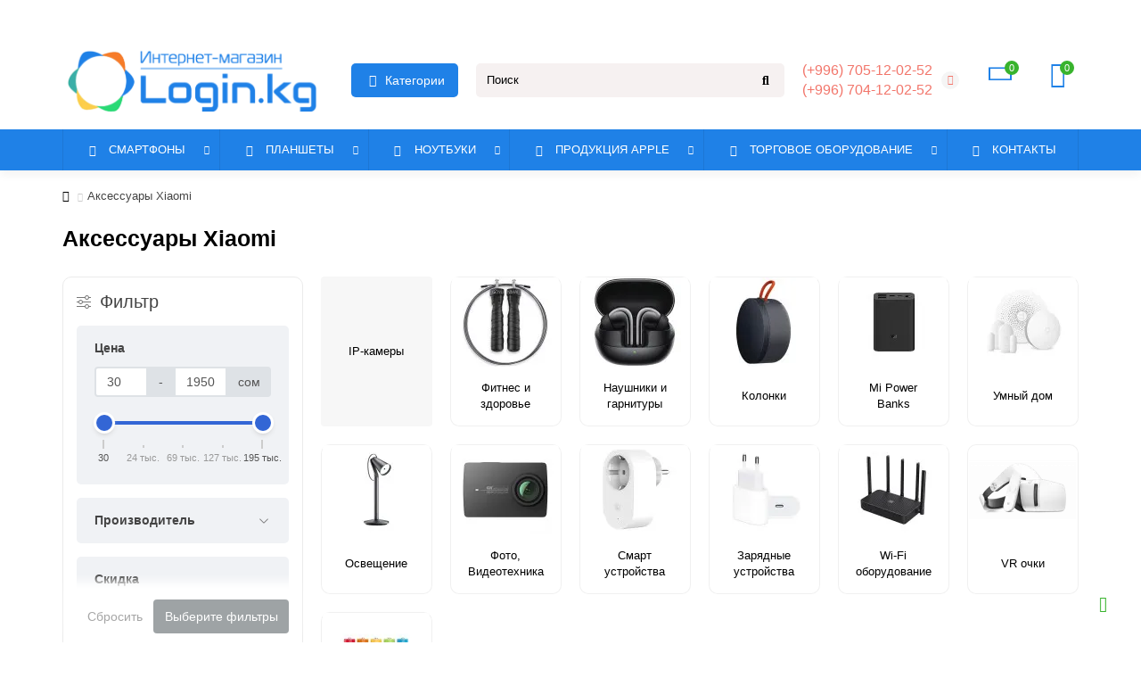

--- FILE ---
content_type: text/html; charset=utf-8
request_url: https://login.kg/accessories-xiaomi
body_size: 27024
content:
<!DOCTYPE html>
<html prefix="og: https://ogp.me/ns# fb: https://ogp.me/ns/fb# product: https://ogp.me/ns/product# business: https://ogp.me/ns/business# place: http://ogp.me/ns/place#"  dir="ltr" lang="ru">
<head>
<title>Аксессуары Xiaomi – купить в Бишкеке – Login.kg</title>
<meta charset="UTF-8" />
<meta name="viewport" content="width=device-width, initial-scale=1, maximum-scale=3" />
<meta http-equiv="X-UA-Compatible" content="IE=edge" />
<base href="https://login.kg/" />
<meta name="description" content="Лучшие цены на аксессуары Xiaomi только в интернет-магазине Login.kg. Бесплатная доставка по городу до двери в течении 2-х часов, а также по всему Кыргызстану. Гарантия от официального производителя. Также можно приобрести в кредит. +996 500120252, 557125" />
<meta name="keywords" content="купить Аксессуары Xiaomi, характеристики Аксессуары Xiaomi, отзывы Аксессуары Xiaomi" />





<meta name="theme-color" content="#1f81e7" />
<meta name="format-detection" content="telephone=no">
<meta name="format-detection" content="date=no">
<meta name="format-detection" content="address=no">
<meta name="format-detection" content="email=no">
<link href="https://login.kg/accessories-xiaomi" rel="canonical" />
<link href="https://login.kg/accessories-xiaomi/?page=2" rel="next" />
<link href="https://login.kg/image/catalog/icon/Logo old tabs.png" rel="icon" />


	<link href="catalog/view/theme/unishop2/stylesheet/merged.fdbb28f769.min.css?v=2.9.5.0" rel="preload" as="style" />
	<link href="catalog/view/theme/unishop2/stylesheet/merged.fdbb28f769.min.css?v=2.9.5.0" rel="stylesheet" media="screen" />
<script>const items_on_mobile = '2', module_on_mobile = 'grid', default_view = 'compact', default_mobile_view = 'grid';</script>
	<link href="catalog/view/theme/unishop2/js/merged.d9831b527e.min.js" rel="preload" as="script" />
	<script src="catalog/view/theme/unishop2/js/merged.d9831b527e.min.js"></script>
	<!-- Google tag (gtag.js) -->
<!--<script async src="https://www.googletagmanager.com/gtag/js?id=G-QCDBX22C1J"></script>
<script>
  window.dataLayer = window.dataLayer || [];
  function gtag(){dataLayer.push(arguments);}
  gtag('js', new Date());

  gtag('config', 'G-QCDBX22C1J');
</script>-->

<script>
const script = document.createElement('script');
script.type = 'text/javascript';
script.async = true;
script.onload = () => {
	window.dataLayer = window.dataLayer || [];
	function gtag(){dataLayer.push(arguments);}
	gtag('js', new Date());

	gtag('config', 'G-QCDBX22C1J');
}
script.src = 'https://www.googletagmanager.com/gtag/js?id=G-QCDBX22C1J'

document.head.appendChild(script);
</script>


<noscript><style>.uni-module__wrapper{opacity:1}</style></noscript>
<!--microdatapro 7.8 open graph start -->
<meta property="og:locale" content="ru-ru">
<meta property="og:rich_attachment" content="true">
<meta property="og:site_name" content="Интернет-магазин Login.kg">
<meta property="og:type" content="business.business" />
<meta property="og:title" content="Аксессуары Xiaomi" />
<meta property="og:description" content="Xiaomi inc. (кит. упр. 小米科技, пиньинь: Xiǎomĭ Kējì, палл.: Сяоми кэцзи) — китайская компания, основанная Лэем Цзюнем в 2010 году.Xiaomi была основана семью партнёрами 6 июня 2010 года. 16 августа 2010 года Xiaomi официально запустила первую MIUI прошивку, основанную на Android. Первый" />
<meta property="og:image" content="https://login.kg/image/cache/webp/catalog/System/Category/new%20categories/mi-accesories-categories-120x100.webp" />
<meta property="og:image:secure_url" content="https://login.kg/image/cache/webp/catalog/System/Category/new%20categories/mi-accesories-categories-120x100.webp" />
<meta property="og:image:width" content="1200"> 
<meta property="og:image:height" content="600">
<meta property="og:url" content="https://login.kg/accessories-xiaomi">
<meta property="business:contact_data:street_address" content="" />
<meta property="business:contact_data:locality" content="" />
<meta property="business:contact_data:postal_code" content="" />
<meta property="business:contact_data:country_name" content="" />
<meta property="place:location:latitude" content="" />
<meta property="place:location:longitude" content="" />
<meta property="business:contact_data:email" content="m.chokmorov@login.kg"/>
<meta property="business:contact_data:phone_number" content="+996-500-12-02-52"/>
<!--microdatapro 7.8 open graph end -->
 		
				
</head>
<body>
	<header>
						<div id="top" class="top-menu ">
			<div class="container">
				<div class="top-menu__links">
									</div>
				<div class="top-menu__buttons">
											<div class="top-menu__wishlist status-0" data-products="">
							<div class="btn-group">
								<button class="top-menu__btn top-menu__wishlist-btn uni-href" href="https://login.kg/wishlist"><i class="far fa-heart"></i><span class="top-menu__btn-text">Закладки</span><span class="top-menu__wishlist-total uni-badge">0</span></button>
							</div>
						</div>
																<div class="top-menu__compare status-2" data-products="">
							<div class="btn-group">
								<button class="top-menu__btn top-menu__compare-btn uni-href" href="https://login.kg/compare-products"><i class="top-menu__compare-icon fas fa-align-right"></i><span class="top-menu__btn-text">Сравнение</span><span class="top-menu__compare-total uni-badge">0</span></button>
							</div>
						</div>
										 
					
					<div class="top-menu__account status-0 ">
						<div id="account" class="btn-group">
							<button class="top-menu__btn dropdown-toggle" aria-label="account" data-toggle="dropdown"><i class="far fa-user"></i><span class="top-menu__btn-text">Личный кабинет</span></button>
							<ul class="dropdown-menu dropdown-menu-right">
																	<li><a onclick="uniLoginOpen();"><i class="fas fa-fw fa-sign-in-alt"></i>Авторизация</a></li>
									<li><a onclick="uniRegisterOpen();"><i class="fas fa-fw fa-user-plus"></i>Регистрация</a></li>
															</ul>
						</div>
					</div>
				</div>
			</div>
		</div>
		<div class="container">
			<div class="header-block">
				<div class="header-block__item header-block__item-logo ">
					<div id="logo" class="header-logo">
																					<a href="https://login.kg"><img src="https://login.kg/image/catalog/System/Logo/Logo new.png" title="Интернет-магазин Login.kg" alt="Интернет-магазин Login.kg" width="595" height="164" class="header-logo__img img-responsive" /></a>
																		</div>
				</div>
									<div class="header-block__item header-block__item-menu hidden-xs hidden-sm">
						<button class="header-menu__btn"><i class="header-menu__icon fas fa-fw fa-bars"></i>Категории</button>
					</div>
								<div id="search" class="header-block__item header-block__item-search  hidden-xs hidden-sm">
					<div class="header-search">
	<div class="header-search__form">
				<input type="text" name="search" value="" placeholder="Поиск" aria-label="Search" autocomplete="off" class="header-search__input  form-control" />
		<button type="button" class="search-btn-clear ">&times;</button>
		<button type="button" class="header-search__btn search-btn" title="Поиск"><i class="fa fa-search"></i></button>
	</div>
	<div class="live-search" style="display:none"><ul class="live-search__ul"><li class="loading"></li></ul></div>
</div>
				</div>
				<div class="header-block__item header-block__item-telephone ">
					<div class="header-phones has-addit">
						<a class="header-phones__main two-line" href="whatsapp://send?phone=+996705120252" target="_blank" title="">(+996) 705-12-02-52</a>
						<br /><a class="header-phones__main two-line" href="whatsapp://send?phone=+996704120252" target="_blank" title="">(+996) 704-12-02-52</a>																				<i class="header-phones__show-phone dropdown-toggle fas fa-chevron-down" data-toggle="dropdown" data-target="header-phones__ul"></i>
							<ul class="header-phones__ul dropdown-menu dropdown-menu-right">
																	<li class="header-phones__li">
										<a href="#" onclick="uniRequestOpen(['mail', 'phone', 'comment']);" class="header-phones__callback">Заказать звонок</a>
									</li>
																									<li class="header-phones__text"><hr style="margin-top:0px;" /><p style="font-size: 14px; color: #333; line-height: 1.5; text-align: left;">
    <b style="color: #1E3A8A; font-size: 16px; display: block; padding: 5px;">
        Работаем с 10:00 до 20:00 ч.
        <br>
        Без выходных.
    </b>
</p><hr style="margin-bottom:5px;" /></li>
																									<li class="header-phones__li ">
										<a class="header-phones__a uni-href" href="https://wa.me/+996700120252" data-target="_blank">
																							<i class="fa fa-handshake"></i>
																						Сотрудничество/For supply inquiries W/A
										</a>
									</li>
																							</ul>
																								</div>
				</div>
																	<div class="header-block__item header-block__item-compare">
						<div class="header-compare uni-href" href="https://login.kg/compare-products" title="Сравнение"><i class="header-compare__icon fas fa-align-right"></i><span class="header-compare__total-items">0</span></div>
					</div>
								<div class="header-block__item header-block__item-cart"><div id="cart" class="header-cart" title="Корзина">
	<div class="header-cart__btn dropdown-toggle" onclick="uniModalWindow('modal-cart', '', 'Корзина', $('header').find('.header-cart__dropdown').html())">
		<i class="header-cart__icon fa fa-shopping-bag"></i>
		<span id="cart-total" class="header-cart__total-items">0</span>
	</div>
	<div class="header-cart__dropdown">
					<div class="header-cart__empty"><i class="header-cart__icon-empty fas fa-shopping-bag"></i><br />Ваша корзина пуста!</div>
			</div>
</div></div>
			</div>
		</div>
		<div class="container">
			<div class="row">
														<div class="main-menu set-before">
	<div class="menu-wrapper new">
		<nav id="menu" class="menu  menu1 new">
			<div class="menu__header">
				<i class="menu__header-icon fa fa-fw fa-bars hidden-xs hidden-sm"></i>
				<span class="menu__header-title">Категории</span>
				<i class="menu-close menu__header-icon fas fa-times visible-xs visible-sm"></i>
			</div>
			<ul class="menu__collapse main-menu__collapse">
									<li class="menu__level-1-li has-children">
						<a class="menu__level-1-a " href="https://login.kg/aksessuary-wiwu">
														Аксессуары WIWU
						</a>
																																										<span class="menu__pm menu__level-1-pm visible-xs visible-sm"><i class="fa fa-plus"></i><i class="fa fa-minus"></i></span>
							<div class="menu__level-2  column-4">
								
																	<div class="menu__level-2-ul  col-md-3">
																				<a class="menu__level-2-a " href="https://login.kg/aksessuary-wiwu/avtomobilnye-derzhateli-wiwu">Автомобильные держатели Wiwu</a>
																			</div>
																	<div class="menu__level-2-ul  col-md-3">
																				<a class="menu__level-2-a " href="https://login.kg/aksessuary-wiwu/aksessuary-dlya-noutbukov">Аксессуары для ноутбука</a>
																			</div>
																	<div class="menu__level-2-ul  col-md-3">
																				<a class="menu__level-2-a " href="https://login.kg/aksessuary-wiwu/aksessuary-dlya-smartfonov">Аксессуары для смартфонов</a>
																			</div>
																	<div class="menu__level-2-ul  col-md-3">
																				<a class="menu__level-2-a " href="https://login.kg/aksessuary-wiwu/besprovodnye-zaryadnye-ustrojstva">Беспроводные зарядные устройства</a>
																			</div>
																	<div class="menu__level-2-ul  col-md-3">
																				<a class="menu__level-2-a " href="https://login.kg/aksessuary-wiwu/vneshnie-akkumulyatory">Внешние аккумуляторы</a>
																			</div>
																	<div class="menu__level-2-ul  col-md-3">
																				<a class="menu__level-2-a " href="https://login.kg/aksessuary-wiwu/zaryadnye-ustrojstva-wiwu">Зарядные устройства Wiwu</a>
																			</div>
																	<div class="menu__level-2-ul  col-md-3">
																				<a class="menu__level-2-a " href="https://login.kg/aksessuary-wiwu/kabelya-i-perekhodniki">Кабеля и переходники</a>
																			</div>
																	<div class="menu__level-2-ul  col-md-3">
																				<a class="menu__level-2-a " href="https://login.kg/aksessuary-wiwu/naushniki-wiwu">Наушники Wiwu</a>
																			</div>
																	<div class="menu__level-2-ul  col-md-3">
																				<a class="menu__level-2-a " href="https://login.kg/aksessuary-wiwu/ryukzaki-dlya-noutbukov">Рюкзаки для ноутбука</a>
																			</div>
																	<div class="menu__level-2-ul  col-md-3">
																				<a class="menu__level-2-a " href="https://login.kg/aksessuary-wiwu/stilusy">Стилусы</a>
																			</div>
																	<div class="menu__level-2-ul  col-md-3">
																				<a class="menu__level-2-a " href="https://login.kg/aksessuary-wiwu/sumki-dlya-noutbukov">Сумки для ноутбуков</a>
																			</div>
																	<div class="menu__level-2-ul  col-md-3">
																				<a class="menu__level-2-a " href="https://login.kg/aksessuary-wiwu/avtozaryadki">Автозарядки</a>
																			</div>
																							</div>
											</li>
									<li class="menu__level-1-li ">
						<a class="menu__level-1-a " href="https://login.kg/podarki-dlya-nego-i-dlya-nee">
																								<i class="menu__level-1-icon fas fa-gift fa-fw"></i>
																						Подарки для него и для нее
						</a>
											</li>
									<li class="menu__level-1-li has-children">
						<a class="menu__level-1-a " href="https://login.kg/phones">
																								<img src="image/catalog/icon/category/cell-phone.png" alt="Смартфоны" class="menu__level-1-img" loading="lazy" />
																						Смартфоны
						</a>
																																																		<span class="menu__pm menu__level-1-pm visible-xs visible-sm"><i class="fa fa-plus"></i><i class="fa fa-minus"></i></span>
							<div class="menu__level-2 has-banner column-3">
								<div class="menu__level-2-wrap">
																	<div class="menu__level-2-ul  col-md-6">
																				<a class="menu__level-2-a " href="https://login.kg/phones/apple-iphone-6s">iPhone </a>
																			</div>
																	<div class="menu__level-2-ul  col-md-6">
																				<a class="menu__level-2-a " href="https://login.kg/phones/oppo-phones">Oppo</a>
																			</div>
																	<div class="menu__level-2-ul  col-md-6">
																				<a class="menu__level-2-a " href="https://login.kg/phones/google-phones">Google Pixel</a>
																			</div>
																	<div class="menu__level-2-ul  col-md-6">
																				<a class="menu__level-2-a " href="https://login.kg/phones/vivo-phones">Vivo</a>
																			</div>
																	<div class="menu__level-2-ul  col-md-6">
																				<a class="menu__level-2-a " href="https://login.kg/phones/one-plus">OnePlus</a>
																			</div>
																	<div class="menu__level-2-ul  col-md-6">
																				<a class="menu__level-2-a " href="https://login.kg/phones/samsung">Samsung</a>
																			</div>
																	<div class="menu__level-2-ul  col-md-6">
																				<a class="menu__level-2-a " href="https://login.kg/phones/xiaomi1561">Xiaomi, Redmi, Poco</a>
																			</div>
																	<div class="menu__level-2-ul  col-md-6">
																				<a class="menu__level-2-a " href="https://login.kg/phones/realme">Realme</a>
																			</div>
																	<div class="menu__level-2-ul  col-md-6">
																				<a class="menu__level-2-a " href="https://login.kg/phones/asus465465">Asus</a>
																			</div>
																	<div class="menu__level-2-ul  col-md-6">
																				<a class="menu__level-2-a " href="https://login.kg/phones/nothing-phones">Nothing</a>
																			</div>
																	<div class="menu__level-2-ul  col-md-6">
																				<a class="menu__level-2-a " href="https://login.kg/phones/huawei494">Huawei</a>
																			</div>
																	<div class="menu__level-2-ul  col-md-6">
																				<a class="menu__level-2-a " href="https://login.kg/phones/zte">ZTE</a>
																			</div>
																	<div class="menu__level-2-ul  col-md-6">
																				<a class="menu__level-2-a " href="https://login.kg/phones/lenovo">Lenovo</a>
																			</div>
																	<div class="menu__level-2-ul  col-md-6">
																				<a class="menu__level-2-a " href="https://login.kg/phones/nokia-1">Nokia</a>
																			</div>
																	<div class="menu__level-2-ul  col-md-6">
																				<a class="menu__level-2-a " href="https://login.kg/phones/for-game">Для игр</a>
																			</div>
																									</div>
									<div class="menu__banner">
																					<img src="image/catalog/new/Phones/Apple/iPhone 15 Pro/4.jpg" alt="" class="uni-href img-responsive" data-href="" width="1000" height="1000" loading="lazy" />
																			</div>
															</div>
											</li>
									<li class="menu__level-1-li ">
						<a class="menu__level-1-a " href="https://login.kg/tovary-dlya-otdyha">
																								<i class="menu__level-1-icon fas fa-hiking fa-fw"></i>
																						Товары для отдыха
						</a>
											</li>
									<li class="menu__level-1-li ">
						<a class="menu__level-1-a " href="https://login.kg/ucenennye-tovary">
																								<i class="menu__level-1-icon fa fa-percent fa-fw"></i>
																						Уцененные товары
						</a>
											</li>
									<li class="menu__level-1-li has-children">
						<a class="menu__level-1-a " href="https://login.kg/tablet">
																								<i class="menu__level-1-icon fa fa-tablet-alt fa-fw"></i>
																						Планшеты
						</a>
																																										<span class="menu__pm menu__level-1-pm visible-xs visible-sm"><i class="fa fa-plus"></i><i class="fa fa-minus"></i></span>
							<div class="menu__level-2  column-2">
								
																	<div class="menu__level-2-ul  col-md-6">
																				<a class="menu__level-2-a " href="https://login.kg/tablet/honor">Honor</a>
																			</div>
																	<div class="menu__level-2-ul  col-md-6">
																				<a class="menu__level-2-a " href="https://login.kg/tablet/planshety-apple">iPad</a>
																			</div>
																	<div class="menu__level-2-ul  col-md-6">
																				<a class="menu__level-2-a " href="https://login.kg/tablet/samsung-planshet">Samsung</a>
																			</div>
																	<div class="menu__level-2-ul  col-md-6">
																				<a class="menu__level-2-a " href="https://login.kg/tablet/xiaomi-mi-pad">Xiaomi</a>
																			</div>
																	<div class="menu__level-2-ul  col-md-6">
																				<a class="menu__level-2-a " href="https://login.kg/tablet/lenovotab">Lenovo </a>
																			</div>
																	<div class="menu__level-2-ul  col-md-6">
																				<a class="menu__level-2-a " href="https://login.kg/tablet/oneplus-tablets">OnePlus</a>
																			</div>
																	<div class="menu__level-2-ul  col-md-6">
																				<a class="menu__level-2-a " href="https://login.kg/tablet/realme-tablets">Realme</a>
																			</div>
																	<div class="menu__level-2-ul  col-md-6">
																				<a class="menu__level-2-a " href="https://login.kg/tablet/google-tablets">Google</a>
																			</div>
																							</div>
											</li>
									<li class="menu__level-1-li has-children">
						<a class="menu__level-1-a " href="https://login.kg/produktsija-apple">
																								<i class="menu__level-1-icon fab fa-apple fa-fw"></i>
																						Продукция Apple
						</a>
																																																		<span class="menu__pm menu__level-1-pm visible-xs visible-sm"><i class="fa fa-plus"></i><i class="fa fa-minus"></i></span>
							<div class="menu__level-2 has-banner column-3">
								<div class="menu__level-2-wrap">
																	<div class="menu__level-2-ul  col-md-6">
																				<a class="menu__level-2-a " href="https://login.kg/produktsija-apple/smartfony-apple-iphone">iPhone</a>
																			</div>
																	<div class="menu__level-2-ul  has-image  col-md-6">
										<img src="https://login.kg/image/cache/catalog/System/Category/apple-macbook-100x100.jpg" loading="lazy" alt="MacBook" class="menu__level-2-img" />										<a class="menu__level-2-a has-children" href="https://login.kg/produktsija-apple/noutbuki-apple-macbook">MacBook</a>
																					<span class="menu__pm menu__level-2-pm visible-xs visible-sm"><i class="fa fa-plus"></i><i class="fa fa-minus"></i></span>
											<div class="menu__level-3">
												<ul class="menu__level-3-ul">
																											<li class="menu__level-3-li"><a class="menu__level-3-a" href="https://login.kg/produktsija-apple/noutbuki-apple-macbook/macbook-air-15">MacBook Air 15</a></li>
																											<li class="menu__level-3-li"><a class="menu__level-3-a" href="https://login.kg/produktsija-apple/noutbuki-apple-macbook/macbook-pro-14">MacBook Pro 14</a></li>
																											<li class="menu__level-3-li"><a class="menu__level-3-a" href="https://login.kg/produktsija-apple/noutbuki-apple-macbook/macbook-pro-16">MacBook Pro 16</a></li>
																											<li class="menu__level-3-li"><a class="menu__level-3-a" href="https://login.kg/produktsija-apple/noutbuki-apple-macbook/macbook-air-13">MacBook Air 13</a></li>
																											<li class="menu__level-3-li"><a class="menu__level-3-a" href="https://login.kg/produktsija-apple/noutbuki-apple-macbook/mac-mini-1">Mac Mini</a></li>
																																						</ul>
											</div>
																			</div>
																	<div class="menu__level-2-ul  has-image  col-md-6">
										<img src="https://login.kg/image/cache/catalog/System/Category/iwatch-100x100.png" loading="lazy" alt="Apple Watch" class="menu__level-2-img" />										<a class="menu__level-2-a has-children" href="https://login.kg/produktsija-apple/smart-chasy-apple-iwatch">Apple Watch</a>
																					<span class="menu__pm menu__level-2-pm visible-xs visible-sm"><i class="fa fa-plus"></i><i class="fa fa-minus"></i></span>
											<div class="menu__level-3">
												<ul class="menu__level-3-ul">
																											<li class="menu__level-3-li"><a class="menu__level-3-a" href="https://login.kg/produktsija-apple/smart-chasy-apple-iwatch/watch-se">Watch SE</a></li>
																											<li class="menu__level-3-li"><a class="menu__level-3-a" href="https://login.kg/produktsija-apple/smart-chasy-apple-iwatch/watch-series-10">Watch Series 10</a></li>
																											<li class="menu__level-3-li"><a class="menu__level-3-a" href="https://login.kg/produktsija-apple/smart-chasy-apple-iwatch/apple-watch-series-9">Watch Series 9</a></li>
																											<li class="menu__level-3-li"><a class="menu__level-3-a" href="https://login.kg/produktsija-apple/smart-chasy-apple-iwatch/watch-ultra">Watch Ultra</a></li>
																																						</ul>
											</div>
																			</div>
																	<div class="menu__level-2-ul  col-md-6">
																				<a class="menu__level-2-a " href="https://login.kg/produktsija-apple/planshety">iPad</a>
																			</div>
																	<div class="menu__level-2-ul  col-md-6">
																				<a class="menu__level-2-a " href="https://login.kg/produktsija-apple/aksessuary-apple">Аксессуары</a>
																			</div>
																	<div class="menu__level-2-ul  col-md-6">
																				<a class="menu__level-2-a " href="https://login.kg/produktsija-apple/monobloki-apple-imac">iMac</a>
																			</div>
																	<div class="menu__level-2-ul  col-md-6">
																				<a class="menu__level-2-a " href="https://login.kg/produktsija-apple/mac-mini">Mac Mini</a>
																			</div>
																									</div>
									<div class="menu__banner">
																					<img src="image/catalog/new/Phones/Apple/iPhone 15 Pro/1.jpg" alt="" class="uni-href img-responsive" data-href="" width="1000" height="1001" loading="lazy" />
																			</div>
															</div>
											</li>
									<li class="menu__level-1-li has-children">
						<a class="menu__level-1-a " href="https://login.kg/noutbuki">
																								<i class="menu__level-1-icon fa fa-laptop fa-fw"></i>
																						Ноутбуки и компьютеры
						</a>
																																																		<span class="menu__pm menu__level-1-pm visible-xs visible-sm"><i class="fa fa-plus"></i><i class="fa fa-minus"></i></span>
							<div class="menu__level-2 has-banner column-3">
								<div class="menu__level-2-wrap">
																	<div class="menu__level-2-ul  col-md-6">
																				<a class="menu__level-2-a " href="https://login.kg/noutbuki/noutbuki-acer">Acer</a>
																			</div>
																	<div class="menu__level-2-ul  col-md-6">
																				<a class="menu__level-2-a " href="https://login.kg/noutbuki/noutbuki-apple">Apple</a>
																			</div>
																	<div class="menu__level-2-ul  col-md-6">
																				<a class="menu__level-2-a " href="https://login.kg/noutbuki/noutbuki-asus">Asus</a>
																			</div>
																	<div class="menu__level-2-ul  col-md-6">
																				<a class="menu__level-2-a " href="https://login.kg/noutbuki/noutbuki-chuwi">CHUWI</a>
																			</div>
																	<div class="menu__level-2-ul  col-md-6">
																				<a class="menu__level-2-a " href="https://login.kg/noutbuki/noutbuki-dell">Dell</a>
																			</div>
																	<div class="menu__level-2-ul  col-md-6">
																				<a class="menu__level-2-a " href="https://login.kg/noutbuki/notebooks-hp">HP</a>
																			</div>
																	<div class="menu__level-2-ul  col-md-6">
																				<a class="menu__level-2-a " href="https://login.kg/noutbuki/huawei-noutbuk">Huawei</a>
																			</div>
																	<div class="menu__level-2-ul  col-md-6">
																				<a class="menu__level-2-a " href="https://login.kg/noutbuki/lenovo-laptops">Lenovo</a>
																			</div>
																	<div class="menu__level-2-ul  col-md-6">
																				<a class="menu__level-2-a " href="https://login.kg/noutbuki/msi-laptops">MSI</a>
																			</div>
																	<div class="menu__level-2-ul  col-md-6">
																				<a class="menu__level-2-a " href="https://login.kg/noutbuki/samsung-laptops">Samsung</a>
																			</div>
																	<div class="menu__level-2-ul  col-md-6">
																				<a class="menu__level-2-a " href="https://login.kg/noutbuki/noutbuki-xiaomi">Xiaomi</a>
																			</div>
																	<div class="menu__level-2-ul  col-md-6">
																				<a class="menu__level-2-a " href="https://login.kg/noutbuki/monitory-pk">Мониторы</a>
																			</div>
																	<div class="menu__level-2-ul  has-image  col-md-6">
										<img src="https://login.kg/image/cache/catalog/System/Category/new%20categories/mono%20len-100x100.jpg" loading="lazy" alt="Моноблоки" class="menu__level-2-img" />										<a class="menu__level-2-a has-children" href="https://login.kg/noutbuki/monobloki">Моноблоки</a>
																					<span class="menu__pm menu__level-2-pm visible-xs visible-sm"><i class="fa fa-plus"></i><i class="fa fa-minus"></i></span>
											<div class="menu__level-3">
												<ul class="menu__level-3-ul">
																											<li class="menu__level-3-li"><a class="menu__level-3-a" href="https://login.kg/noutbuki/monobloki/monobloki-apple">Apple</a></li>
																											<li class="menu__level-3-li"><a class="menu__level-3-a" href="https://login.kg/noutbuki/monobloki/hp-monoblok">HP</a></li>
																											<li class="menu__level-3-li"><a class="menu__level-3-a" href="https://login.kg/noutbuki/monobloki/lenovo-monobloki">Lenovo</a></li>
																											<li class="menu__level-3-li"><a class="menu__level-3-a" href="https://login.kg/noutbuki/monobloki/monobloki-microborder">MicroBorder</a></li>
																											<li class="menu__level-3-li"><a class="menu__level-3-a" href="https://login.kg/noutbuki/monobloki/monobloki-teclast">Teclast</a></li>
																																						</ul>
											</div>
																			</div>
																	<div class="menu__level-2-ul  has-image  col-md-6">
										<img src="https://login.kg/image/cache/catalog/System/Category/new%20categories/komp-100x100.jpg" loading="lazy" alt="Компьютеры и аксессуары" class="menu__level-2-img" />										<a class="menu__level-2-a has-children" href="https://login.kg/noutbuki/computery-i-aksessuary">Компьютеры и аксессуары</a>
																					<span class="menu__pm menu__level-2-pm visible-xs visible-sm"><i class="fa fa-plus"></i><i class="fa fa-minus"></i></span>
											<div class="menu__level-3">
												<ul class="menu__level-3-ul">
																											<li class="menu__level-3-li"><a class="menu__level-3-a" href="https://login.kg/noutbuki/computery-i-aksessuary/klaviatury-pk">Клавиатуры</a></li>
																											<li class="menu__level-3-li"><a class="menu__level-3-a" href="https://login.kg/noutbuki/computery-i-aksessuary/myshki-pk">Мышки</a></li>
																											<li class="menu__level-3-li"><a class="menu__level-3-a" href="https://login.kg/noutbuki/computery-i-aksessuary/prochie-aksessuary">Прочие аксессуары</a></li>
																											<li class="menu__level-3-li"><a class="menu__level-3-a" href="https://login.kg/noutbuki/computery-i-aksessuary/sumki-i-ryukzaki-dlya-noutbukov">Сумки и рюкзаки для ноутбуков</a></li>
																											<li class="menu__level-3-li"><a class="menu__level-3-a" href="https://login.kg/noutbuki/computery-i-aksessuary/flesh-karty">Флеш-карты</a></li>
																																						</ul>
											</div>
																			</div>
																	<div class="menu__level-2-ul  col-md-6">
																				<a class="menu__level-2-a " href="https://login.kg/noutbuki/server">Серверное оборудование</a>
																			</div>
																									</div>
									<div class="menu__banner">
																					<img src="image/catalog/new/Notebook/Asus/Creator/1.jpg" alt="" class="uni-href img-responsive" data-href="" width="666" height="384" loading="lazy" />
																			</div>
															</div>
											</li>
									<li class="menu__level-1-li has-children">
						<a class="menu__level-1-a " href="https://login.kg/accessories-xiaomi">
																								<img src="image/catalog/new/logo/mi.png" alt="Аксессуары Xiaomi" class="menu__level-1-img" loading="lazy" />
																						Аксессуары Xiaomi
						</a>
																																										<span class="menu__pm menu__level-1-pm visible-xs visible-sm"><i class="fa fa-plus"></i><i class="fa fa-minus"></i></span>
							<div class="menu__level-2  column-2">
								
																	<div class="menu__level-2-ul  col-md-6">
																				<a class="menu__level-2-a " href="https://login.kg/accessories-xiaomi/ip-kamery">IP-камеры</a>
																			</div>
																	<div class="menu__level-2-ul  col-md-6">
																				<a class="menu__level-2-a " href="https://login.kg/accessories-xiaomi/fitnes">Фитнес и здоровье</a>
																			</div>
																	<div class="menu__level-2-ul  col-md-6">
																				<a class="menu__level-2-a " href="https://login.kg/accessories-xiaomi/naushniki-i-garnitura">Наушники и гарнитуры</a>
																			</div>
																	<div class="menu__level-2-ul  col-md-6">
																				<a class="menu__level-2-a " href="https://login.kg/accessories-xiaomi/speakers">Колонки</a>
																			</div>
																	<div class="menu__level-2-ul  col-md-6">
																				<a class="menu__level-2-a " href="https://login.kg/accessories-xiaomi/powerbanks-mi">Mi Power Banks</a>
																			</div>
																	<div class="menu__level-2-ul  col-md-6">
																				<a class="menu__level-2-a " href="https://login.kg/accessories-xiaomi/smart-home">Умный дом</a>
																			</div>
																	<div class="menu__level-2-ul  col-md-6">
																				<a class="menu__level-2-a " href="https://login.kg/accessories-xiaomi/osveschenie">Освещение</a>
																			</div>
																	<div class="menu__level-2-ul  col-md-6">
																				<a class="menu__level-2-a " href="https://login.kg/accessories-xiaomi/foto">Фото, Видеотехника</a>
																			</div>
																	<div class="menu__level-2-ul  col-md-6">
																				<a class="menu__level-2-a " href="https://login.kg/accessories-xiaomi/smart-ustrojstva">Смарт устройства</a>
																			</div>
																	<div class="menu__level-2-ul  col-md-6">
																				<a class="menu__level-2-a " href="https://login.kg/accessories-xiaomi/zarjadnye-ustrojstva">Зарядные устройства</a>
																			</div>
																	<div class="menu__level-2-ul  col-md-6">
																				<a class="menu__level-2-a " href="https://login.kg/accessories-xiaomi/wi-fi-oborudovanie">Wi-Fi оборудование</a>
																			</div>
																	<div class="menu__level-2-ul  col-md-6">
																				<a class="menu__level-2-a " href="https://login.kg/accessories-xiaomi/vr-ochki">VR очки</a>
																			</div>
																	<div class="menu__level-2-ul  col-md-6">
																				<a class="menu__level-2-a " href="https://login.kg/accessories-xiaomi/prochee">Прочее</a>
																			</div>
																							</div>
											</li>
									<li class="menu__level-1-li has-children">
						<a class="menu__level-1-a " href="https://login.kg/accessories-huawei">
																								<img src="image/catalog/icon/category/huawei.png" alt="Аксессуары Huawei" class="menu__level-1-img" loading="lazy" />
																						Аксессуары Huawei
						</a>
																																										<span class="menu__pm menu__level-1-pm visible-xs visible-sm"><i class="fa fa-plus"></i><i class="fa fa-minus"></i></span>
							<div class="menu__level-2  column-2">
								
																	<div class="menu__level-2-ul  col-md-6">
																				<a class="menu__level-2-a " href="https://login.kg/accessories-huawei/naushniki-huawei">Наушники</a>
																			</div>
																	<div class="menu__level-2-ul  col-md-6">
																				<a class="menu__level-2-a " href="https://login.kg/accessories-huawei/smart-chasy-huawei">Смарт-часы</a>
																			</div>
																							</div>
											</li>
									<li class="menu__level-1-li has-children">
						<a class="menu__level-1-a " href="https://login.kg/accessories">
																								<i class="menu__level-1-icon fab fa-slack-hash fa-fw"></i>
																						Аксессуары для смартфонов
						</a>
																																										<span class="menu__pm menu__level-1-pm visible-xs visible-sm"><i class="fa fa-plus"></i><i class="fa fa-minus"></i></span>
							<div class="menu__level-2  column-2">
								
																	<div class="menu__level-2-ul  col-md-6">
																				<a class="menu__level-2-a " href="https://login.kg/accessories/remax%20i">Remax</a>
																			</div>
																	<div class="menu__level-2-ul  col-md-6">
																				<a class="menu__level-2-a " href="https://login.kg/accessories/karaoke-mikrofony">Караоке микрофоны</a>
																			</div>
																	<div class="menu__level-2-ul  col-md-6">
																				<a class="menu__level-2-a " href="https://login.kg/accessories/ochki-virtualnoj-realnosti">Очки виртуальной реальности</a>
																			</div>
																	<div class="menu__level-2-ul  col-md-6">
																				<a class="menu__level-2-a " href="https://login.kg/accessories/fitnes-i-zdorovje">Фитнес и здоровье</a>
																			</div>
																	<div class="menu__level-2-ul  has-image  col-md-6">
										<img src="https://login.kg/image/cache/catalog/System/Category/gor-100x100.jpeg" loading="lazy" alt="Защитные стекла " class="menu__level-2-img" />										<a class="menu__level-2-a has-children" href="https://login.kg/accessories/zaschitnoe-stekly-i-plenki">Защитные стекла </a>
																					<span class="menu__pm menu__level-2-pm visible-xs visible-sm"><i class="fa fa-plus"></i><i class="fa fa-minus"></i></span>
											<div class="menu__level-3">
												<ul class="menu__level-3-ul">
																											<li class="menu__level-3-li"><a class="menu__level-3-a" href="https://login.kg/accessories/zaschitnoe-stekly-i-plenki/apple-steklo">Apple</a></li>
																											<li class="menu__level-3-li"><a class="menu__level-3-a" href="https://login.kg/accessories/zaschitnoe-stekly-i-plenki/huawei-stekla">Huawei</a></li>
																											<li class="menu__level-3-li"><a class="menu__level-3-a" href="https://login.kg/accessories/zaschitnoe-stekly-i-plenki/leeco-letv">LeEco (LeTV)</a></li>
																											<li class="menu__level-3-li"><a class="menu__level-3-a" href="https://login.kg/accessories/zaschitnoe-stekly-i-plenki/meizu-steklo">Meizu</a></li>
																											<li class="menu__level-3-li"><a class="menu__level-3-a" href="https://login.kg/accessories/zaschitnoe-stekly-i-plenki/oneplus-steklo">OnePlus</a></li>
																											<li class="menu__level-3-li"><a class="menu__level-3-a" href="https://login.kg/accessories/zaschitnoe-stekly-i-plenki/xiaomi-steklo">Xiaomi</a></li>
																																						</ul>
											</div>
																			</div>
																	<div class="menu__level-2-ul  has-image  col-md-6">
										<img src="https://login.kg/image/cache/catalog/System/Category/pitaka-100x100.jpg" loading="lazy" alt="Чехлы для телефонов" class="menu__level-2-img" />										<a class="menu__level-2-a has-children" href="https://login.kg/accessories/chexly-dlja-telefonov">Чехлы для телефонов</a>
																					<span class="menu__pm menu__level-2-pm visible-xs visible-sm"><i class="fa fa-plus"></i><i class="fa fa-minus"></i></span>
											<div class="menu__level-3">
												<ul class="menu__level-3-ul">
																											<li class="menu__level-3-li"><a class="menu__level-3-a" href="https://login.kg/accessories/chexly-dlja-telefonov/apple-chehol">APPLE</a></li>
																											<li class="menu__level-3-li"><a class="menu__level-3-a" href="https://login.kg/accessories/chexly-dlja-telefonov/leeco_chehol">LeEco</a></li>
																											<li class="menu__level-3-li"><a class="menu__level-3-a" href="https://login.kg/accessories/chexly-dlja-telefonov/lenovo-chehol">LENOVO</a></li>
																											<li class="menu__level-3-li"><a class="menu__level-3-a" href="https://login.kg/accessories/chexly-dlja-telefonov/asus-chehol">ASUS</a></li>
																											<li class="menu__level-3-li"><a class="menu__level-3-a" href="https://login.kg/accessories/chexly-dlja-telefonov/xiaomi-case">XIAOMI</a></li>
																											<li class="menu__level-3-li"><a class="menu__level-3-a" href="https://login.kg/accessories/chexly-dlja-telefonov/meizu-chehol">MEIZU</a></li>
																											<li class="menu__level-3-li"><a class="menu__level-3-a" href="https://login.kg/accessories/chexly-dlja-telefonov/oneplus-case">OnePlus</a></li>
																																						</ul>
											</div>
																			</div>
																	<div class="menu__level-2-ul  col-md-6">
																				<a class="menu__level-2-a " href="https://login.kg/accessories/vneshnie-akkumuljatory">Внешние аккумуляторы</a>
																			</div>
																	<div class="menu__level-2-ul  col-md-6">
																				<a class="menu__level-2-a " href="https://login.kg/accessories/meizu_accessories">Meizu</a>
																			</div>
																	<div class="menu__level-2-ul  col-md-6">
																				<a class="menu__level-2-a " href="https://login.kg/accessories/mi-tv">Разное</a>
																			</div>
																	<div class="menu__level-2-ul  col-md-6">
																				<a class="menu__level-2-a " href="https://login.kg/accessories/monopod-dlya-selfi">Монопод для селфи</a>
																			</div>
																	<div class="menu__level-2-ul  col-md-6">
																				<a class="menu__level-2-a " href="https://login.kg/accessories/zarjadnye-ustrojstva-i-batarei">Зарядные устройства и батареи</a>
																			</div>
																	<div class="menu__level-2-ul  col-md-6">
																				<a class="menu__level-2-a " href="https://login.kg/accessories/umnye-broslety">Умные браслеты</a>
																			</div>
																	<div class="menu__level-2-ul  col-md-6">
																				<a class="menu__level-2-a " href="https://login.kg/accessories/videoregistratory">Видеорегистраторы</a>
																			</div>
																	<div class="menu__level-2-ul  col-md-6">
																				<a class="menu__level-2-a " href="https://login.kg/accessories/kabeli-i-provoda">Кабели и провода</a>
																			</div>
																							</div>
											</li>
									<li class="menu__level-1-li has-children">
						<a class="menu__level-1-a " href="https://login.kg/detskaja-obuv-i-odezhda">
																								<i class="menu__level-1-icon fa fa-child fa-fw"></i>
																						Все для детей
						</a>
																																										<span class="menu__pm menu__level-1-pm visible-xs visible-sm"><i class="fa fa-plus"></i><i class="fa fa-minus"></i></span>
							<div class="menu__level-2  column-1">
								
																	<div class="menu__level-2-ul  col-md-12">
																				<a class="menu__level-2-a " href="https://login.kg/detskaja-obuv-i-odezhda/detskaja-obuv">Детская обувь</a>
																			</div>
																	<div class="menu__level-2-ul  col-md-12">
																				<a class="menu__level-2-a " href="https://login.kg/detskaja-obuv-i-odezhda/chasy-s-sim">Детские смарт-часы</a>
																			</div>
																	<div class="menu__level-2-ul  col-md-12">
																				<a class="menu__level-2-a " href="https://login.kg/detskaja-obuv-i-odezhda/konstruktory-dlya-detei">Конструкторы</a>
																			</div>
																	<div class="menu__level-2-ul  col-md-12">
																				<a class="menu__level-2-a " href="https://login.kg/detskaja-obuv-i-odezhda/razvivajuschie-igrushki">Развивающие игрушки</a>
																			</div>
																							</div>
											</li>
									<li class="menu__level-1-li has-children">
						<a class="menu__level-1-a " href="https://login.kg/multibrendovye-tovary">
																								<img src="image/catalog/icon/category/top-brand.png" alt="Мультибрендовые товары" class="menu__level-1-img" loading="lazy" />
																						Мультибрендовые товары
						</a>
																																										<span class="menu__pm menu__level-1-pm visible-xs visible-sm"><i class="fa fa-plus"></i><i class="fa fa-minus"></i></span>
							<div class="menu__level-2  column-1">
								
																	<div class="menu__level-2-ul  col-md-12">
																				<a class="menu__level-2-a " href="https://login.kg/multibrendovye-tovary/jbl">JBL</a>
																			</div>
																	<div class="menu__level-2-ul  col-md-12">
																				<a class="menu__level-2-a " href="https://login.kg/multibrendovye-tovary/audio-technika-marshall">Marshall</a>
																			</div>
																	<div class="menu__level-2-ul  col-md-12">
																				<a class="menu__level-2-a " href="https://login.kg/multibrendovye-tovary/morphy-richards-products">Morphy Richards</a>
																			</div>
																	<div class="menu__level-2-ul  col-md-12">
																				<a class="menu__level-2-a " href="https://login.kg/multibrendovye-tovary/produkciya-midea">Продукция Midea</a>
																			</div>
																	<div class="menu__level-2-ul  col-md-12">
																				<a class="menu__level-2-a " href="https://login.kg/multibrendovye-tovary/produkciya-sony">Продукция Sony</a>
																			</div>
																	<div class="menu__level-2-ul  col-md-12">
																				<a class="menu__level-2-a " href="https://login.kg/multibrendovye-tovary/yandeks-stancii">Яндекс станции</a>
																			</div>
																							</div>
											</li>
									<li class="menu__level-1-li has-children">
						<a class="menu__level-1-a " href="https://login.kg/produkciya-dyson">
																								<img src="image/catalog/icon/category/letter-d.png" alt="Продукция Dyson" class="menu__level-1-img" loading="lazy" />
																						Продукция Dyson
						</a>
																																										<span class="menu__pm menu__level-1-pm visible-xs visible-sm"><i class="fa fa-plus"></i><i class="fa fa-minus"></i></span>
							<div class="menu__level-2  column-1">
								
																	<div class="menu__level-2-ul  col-md-12">
																				<a class="menu__level-2-a " href="https://login.kg/produkciya-dyson/klimaticheskaya-tekhnika-dyson">Климатическая техника</a>
																			</div>
																	<div class="menu__level-2-ul  col-md-12">
																				<a class="menu__level-2-a " href="https://login.kg/produkciya-dyson/pylesosy-dyson">Пылесосы</a>
																			</div>
																	<div class="menu__level-2-ul  col-md-12">
																				<a class="menu__level-2-a " href="https://login.kg/produkciya-dyson/uhod-za-volosami-dyson">Уход за волосами</a>
																			</div>
																							</div>
											</li>
									<li class="menu__level-1-li has-children">
						<a class="menu__level-1-a " href="https://login.kg/smart-watch">
																								<img src="image/catalog/icon/category/smart-watch.png" alt="Смарт-часы" class="menu__level-1-img" loading="lazy" />
																						Смарт-часы
						</a>
																																										<span class="menu__pm menu__level-1-pm visible-xs visible-sm"><i class="fa fa-plus"></i><i class="fa fa-minus"></i></span>
							<div class="menu__level-2  column-1">
								
																	<div class="menu__level-2-ul  col-md-12">
																				<a class="menu__level-2-a " href="https://login.kg/smart-watch/garmin">Garmin</a>
																			</div>
																	<div class="menu__level-2-ul  col-md-12">
																				<a class="menu__level-2-a " href="https://login.kg/smart-watch/google-smart-watch">Google</a>
																			</div>
																	<div class="menu__level-2-ul  col-md-12">
																				<a class="menu__level-2-a " href="https://login.kg/smart-watch/huawei-smart-watch">Huawei</a>
																			</div>
																	<div class="menu__level-2-ul  col-md-12">
																				<a class="menu__level-2-a " href="https://login.kg/smart-watch/oneplus-watch">OnePlus Watch</a>
																			</div>
																	<div class="menu__level-2-ul  col-md-12">
																				<a class="menu__level-2-a " href="https://login.kg/smart-watch/samsung-smart-watch">Samsung</a>
																			</div>
																	<div class="menu__level-2-ul  col-md-12">
																				<a class="menu__level-2-a " href="https://login.kg/smart-watch/xiaomi-smart-watch">Xiaomi</a>
																			</div>
																							</div>
											</li>
									<li class="menu__level-1-li has-children">
						<a class="menu__level-1-a " href="https://login.kg/torgovoe-oborudovanie">
																								<i class="menu__level-1-icon fas fa-barcode fa-fw"></i>
																						Торговое оборудование
						</a>
																																																		<span class="menu__pm menu__level-1-pm visible-xs visible-sm"><i class="fa fa-plus"></i><i class="fa fa-minus"></i></span>
							<div class="menu__level-2 has-banner column-3">
								<div class="menu__level-2-wrap">
																	<div class="menu__level-2-ul  col-md-6">
																				<a class="menu__level-2-a " href="https://login.kg/torgovoe-oborudovanie/kassy-samoobsluzhivaniya-self-checkout">Кассы самообслуживания Self-Checkout</a>
																			</div>
																	<div class="menu__level-2-ul  has-image  col-md-6">
										<img src="https://login.kg/image/cache/catalog/System/Category/new%20categories/printer%20etiketki-100x100.jpg" loading="lazy" alt="Принтеры для штрих кодов, чеков, сатин" class="menu__level-2-img" />										<a class="menu__level-2-a has-children" href="https://login.kg/torgovoe-oborudovanie/printery-shtrix-kodov">Принтеры для штрих кодов, чеков, сатин</a>
																					<span class="menu__pm menu__level-2-pm visible-xs visible-sm"><i class="fa fa-plus"></i><i class="fa fa-minus"></i></span>
											<div class="menu__level-3">
												<ul class="menu__level-3-ul">
																											<li class="menu__level-3-li"><a class="menu__level-3-a" href="https://login.kg/search/?tag=%D0%9F%D1%80%D0%B8%D0%BD%D1%82%D0%B5%D1%80%20%D0%B4%D0%BB%D1%8F%20%D0%B2%D0%B0%D0%B9%D0%BB%D0%B4%D0%B1%D0%B5%D1%80%D0%B8%D0%B7%20%D0%9E%D0%B7%D0%BE%D0%BD">Принтеры для Вайлдбериз, ОЗОН, этикеток</a></li>
																											<li class="menu__level-3-li"><a class="menu__level-3-a" href="https://login.kg/search/?tag=%D0%9F%D1%80%D0%B8%D0%BD%D1%82%D0%B5%D1%80%20%D0%B4%D0%BB%D1%8F%20%D1%82%D0%B5%D0%BA%D1%81%D1%82%D0%B8%D0%BB%D1%8C%D0%BD%D1%8B%D1%85%20%D0%BB%D0%B5%D0%BD%D1%82%20%D0%B2%D1%88%D0%B8%D0%B2%D0%BD%D1%8B%D1%85%20%D0%B1%D0%B8%D1%80%D0%BE%D0%BA">Принтеры для текстильных лент сатин, нейлон</a></li>
																																						</ul>
											</div>
																			</div>
																	<div class="menu__level-2-ul  col-md-6">
																				<a class="menu__level-2-a " href="https://login.kg/torgovoe-oborudovanie/sejfy">Сейфы</a>
																			</div>
																	<div class="menu__level-2-ul  col-md-6">
																				<a class="menu__level-2-a " href="https://login.kg/torgovoe-oborudovanie/schetchiki-banknot">Счетчики банкнот и детекторы валют</a>
																			</div>
																	<div class="menu__level-2-ul  col-md-6">
																				<a class="menu__level-2-a " href="https://login.kg/torgovoe-oborudovanie/tekstilnaya-lenta">Текстильная лента</a>
																			</div>
																	<div class="menu__level-2-ul  col-md-6">
																				<a class="menu__level-2-a " href="https://login.kg/torgovoe-oborudovanie/chekovaja-lenta-i-termobumaga">Чековая лента и термонаклейка</a>
																			</div>
																	<div class="menu__level-2-ul  col-md-6">
																				<a class="menu__level-2-a " href="https://login.kg/torgovoe-oborudovanie/shredery">Шредеры</a>
																			</div>
																	<div class="menu__level-2-ul  col-md-6">
																				<a class="menu__level-2-a " href="https://login.kg/torgovoe-oborudovanie/monobloki-sensorniy">POS Моноблоки</a>
																			</div>
																	<div class="menu__level-2-ul  col-md-6">
																				<a class="menu__level-2-a " href="https://login.kg/torgovoe-oborudovanie/denezhnye-jaschiki">Денежные ящики</a>
																			</div>
																	<div class="menu__level-2-ul  col-md-6">
																				<a class="menu__level-2-a " href="https://login.kg/torgovoe-oborudovanie/kassovye-apparaty">Кассовые аппараты ККМ</a>
																			</div>
																	<div class="menu__level-2-ul  col-md-6">
																				<a class="menu__level-2-a " href="https://login.kg/torgovoe-oborudovanie/vesovoe-oborudovanie">Весовое оборудование</a>
																			</div>
																	<div class="menu__level-2-ul  col-md-6">
																				<a class="menu__level-2-a " href="https://login.kg/torgovoe-oborudovanie/mobilnye-printery-dlja-chekov">Мобильные принтеры для чеков</a>
																			</div>
																	<div class="menu__level-2-ul  col-md-6">
																				<a class="menu__level-2-a " href="https://login.kg/torgovoe-oborudovanie/namotchiki-etiketok">Намотчики этикеток</a>
																			</div>
																	<div class="menu__level-2-ul  col-md-6">
																				<a class="menu__level-2-a " href="https://login.kg/torgovoe-oborudovanie/ribbony-termotrasfernye">Риббоны термотрасферные</a>
																			</div>
																	<div class="menu__level-2-ul  col-md-6">
																				<a class="menu__level-2-a " href="https://login.kg/torgovoe-oborudovanie/skanery-shtrix-kodov">Сканеры штрих кодов</a>
																			</div>
																	<div class="menu__level-2-ul  col-md-6">
																				<a class="menu__level-2-a " href="https://login.kg/torgovoe-oborudovanie/produktsija-sunmi">Продукция Sunmi</a>
																			</div>
																	<div class="menu__level-2-ul  col-md-6">
																				<a class="menu__level-2-a " href="https://login.kg/torgovoe-oborudovanie/printery">Принтеры</a>
																			</div>
																									</div>
									<div class="menu__banner">
																					<img src="image/catalog/pos аппарат.jpg" alt="" class="uni-href img-responsive" data-href="" width="300" height="229" loading="lazy" />
																			</div>
															</div>
											</li>
									<li class="menu__level-1-li has-children">
						<a class="menu__level-1-a " href="https://login.kg/audio-device">
																								<img src="image/catalog/icon/category/speaker.png" alt="Audio устр-а" class="menu__level-1-img" loading="lazy" />
																						Audio устр-а
						</a>
																																										<span class="menu__pm menu__level-1-pm visible-xs visible-sm"><i class="fa fa-plus"></i><i class="fa fa-minus"></i></span>
							<div class="menu__level-2  column-1">
								
																	<div class="menu__level-2-ul  col-md-12">
																				<a class="menu__level-2-a " href="https://login.kg/audio-device/conference-system">Конференц системы</a>
																			</div>
																	<div class="menu__level-2-ul  col-md-12">
																				<a class="menu__level-2-a " href="https://login.kg/audio-device/naushniki">Наушники</a>
																			</div>
																	<div class="menu__level-2-ul  col-md-12">
																				<a class="menu__level-2-a " href="https://login.kg/audio-device/akustika-2-0">Колонки</a>
																			</div>
																	<div class="menu__level-2-ul  col-md-12">
																				<a class="menu__level-2-a " href="https://login.kg/audio-device/akustika-2-1">Акустика 2.1</a>
																			</div>
																	<div class="menu__level-2-ul  col-md-12">
																				<a class="menu__level-2-a " href="https://login.kg/audio-device/akustika-5-1">Акустика 5.1</a>
																			</div>
																							</div>
											</li>
									<li class="menu__level-1-li has-children">
						<a class="menu__level-1-a " href="https://login.kg/bytovaja-texnika">
																								<img src="image/catalog/icon/category/mixer-blender.png" alt="Бытовая техника" class="menu__level-1-img" loading="lazy" />
																						Бытовая техника
						</a>
																																										<span class="menu__pm menu__level-1-pm visible-xs visible-sm"><i class="fa fa-plus"></i><i class="fa fa-minus"></i></span>
							<div class="menu__level-2  column-1">
								
																	<div class="menu__level-2-ul  col-md-12">
																				<a class="menu__level-2-a " href="https://login.kg/bytovaja-texnika/aksessuary-k-pylesosam">Аксессуары к пылесосам</a>
																			</div>
																	<div class="menu__level-2-ul  has-image  col-md-12">
										<img src="https://login.kg/image/cache/catalog/System/Category/new%20categories/roboty-100x100.jpg" loading="lazy" alt="Робот-пылесосы" class="menu__level-2-img" />										<a class="menu__level-2-a has-children" href="https://login.kg/bytovaja-texnika/robot-pylesosy">Робот-пылесосы</a>
																					<span class="menu__pm menu__level-2-pm visible-xs visible-sm"><i class="fa fa-plus"></i><i class="fa fa-minus"></i></span>
											<div class="menu__level-3">
												<ul class="menu__level-3-ul">
																											<li class="menu__level-3-li"><a class="menu__level-3-a" href="https://login.kg/bytovaja-texnika/robot-pylesosy/cleaners-lydsto">Lydsto</a></li>
																											<li class="menu__level-3-li"><a class="menu__level-3-a" href="https://login.kg/bytovaja-texnika/robot-pylesosy/cleaners-roborock">Roborock</a></li>
																											<li class="menu__level-3-li"><a class="menu__level-3-a" href="https://login.kg/bytovaja-texnika/robot-pylesosy/cleaners-deerma">Deerma</a></li>
																											<li class="menu__level-3-li"><a class="menu__level-3-a" href="https://login.kg/bytovaja-texnika/robot-pylesosy/cleaners-dreame">Dreame</a></li>
																																						</ul>
											</div>
																			</div>
																	<div class="menu__level-2-ul  col-md-12">
																				<a class="menu__level-2-a " href="https://login.kg/bytovaja-texnika/tekhnika-dlya-kuhni">Техника для кухни</a>
																			</div>
																	<div class="menu__level-2-ul  has-image  col-md-12">
										<img src="https://login.kg/image/cache/catalog/System/Category/new%20categories/deerma%20cleaners-100x100.jpg" loading="lazy" alt="Пылесосы" class="menu__level-2-img" />										<a class="menu__level-2-a has-children" href="https://login.kg/bytovaja-texnika/pylesosy">Пылесосы</a>
																					<span class="menu__pm menu__level-2-pm visible-xs visible-sm"><i class="fa fa-plus"></i><i class="fa fa-minus"></i></span>
											<div class="menu__level-3">
												<ul class="menu__level-3-ul">
																											<li class="menu__level-3-li"><a class="menu__level-3-a" href="https://login.kg/bytovaja-texnika/pylesosy/ruchnye-pylesosy">Ручные пылесосы</a></li>
																																						</ul>
											</div>
																			</div>
																	<div class="menu__level-2-ul  col-md-12">
																				<a class="menu__level-2-a " href="https://login.kg/bytovaja-texnika/ehlektrochajniki">Электрочайники</a>
																			</div>
																							</div>
											</li>
									<li class="menu__level-1-li has-children">
						<a class="menu__level-1-a " href="https://login.kg/network-hardware">
																								<img src="image/catalog/icon/category/hub.png" alt="Сетевое оборуд-е" class="menu__level-1-img" loading="lazy" />
																						Сетевое оборуд-е
						</a>
																																										<span class="menu__pm menu__level-1-pm visible-xs visible-sm"><i class="fa fa-plus"></i><i class="fa fa-minus"></i></span>
							<div class="menu__level-2  column-1">
								
																	<div class="menu__level-2-ul  col-md-12">
																				<a class="menu__level-2-a " href="https://login.kg/network-hardware/wi-fi-aksessuary">Wi Fi аксессуары</a>
																			</div>
																	<div class="menu__level-2-ul  col-md-12">
																				<a class="menu__level-2-a " href="https://login.kg/network-hardware/wi-fi-marshrutizatory">Wi Fi маршрутизаторы</a>
																			</div>
																							</div>
											</li>
									<li class="menu__level-1-li has-children">
						<a class="menu__level-1-a " href="https://login.kg/televizory">
																								<img src="image/catalog/icon/category/smart-tv.png" alt="Смарт Телевизоры" class="menu__level-1-img" loading="lazy" />
																						Смарт Телевизоры
						</a>
																																										<span class="menu__pm menu__level-1-pm visible-xs visible-sm"><i class="fa fa-plus"></i><i class="fa fa-minus"></i></span>
							<div class="menu__level-2  column-1">
								
																	<div class="menu__level-2-ul  col-md-12">
																				<a class="menu__level-2-a " href="https://login.kg/televizory/xiaomi-tv">Xiaomi</a>
																			</div>
																	<div class="menu__level-2-ul  col-md-12">
																				<a class="menu__level-2-a " href="https://login.kg/televizory/samsung-tv">Samsung</a>
																			</div>
																	<div class="menu__level-2-ul  col-md-12">
																				<a class="menu__level-2-a " href="https://login.kg/televizory/oneplus-tv">OnePlus</a>
																			</div>
																	<div class="menu__level-2-ul  col-md-12">
																				<a class="menu__level-2-a " href="https://login.kg/televizory/skyworth-tv">Skyworth</a>
																			</div>
																							</div>
											</li>
									<li class="menu__level-1-li has-children">
						<a class="menu__level-1-a " href="https://login.kg/microclimate">
																								<img src="image/catalog/icon/category/air-purifier.png" alt="Климатическая техника" class="menu__level-1-img" loading="lazy" />
																						Климатическая техника
						</a>
																																										<span class="menu__pm menu__level-1-pm visible-xs visible-sm"><i class="fa fa-plus"></i><i class="fa fa-minus"></i></span>
							<div class="menu__level-2  column-1">
								
																	<div class="menu__level-2-ul  col-md-12">
																				<a class="menu__level-2-a " href="https://login.kg/microclimate/ochistiteli-vozduha">Очистители воздуха и фильтры</a>
																			</div>
																	<div class="menu__level-2-ul  col-md-12">
																				<a class="menu__level-2-a " href="https://login.kg/microclimate/termometry-i-gigrometry">Термометры и гигрометры</a>
																			</div>
																	<div class="menu__level-2-ul  col-md-12">
																				<a class="menu__level-2-a " href="https://login.kg/microclimate/uvlazhniteli-vozduha">Увлажнители воздуха</a>
																			</div>
																	<div class="menu__level-2-ul  col-md-12">
																				<a class="menu__level-2-a " href="https://login.kg/microclimate/obogrevateli-xiaomi">Обогреватели</a>
																			</div>
																							</div>
											</li>
									<li class="menu__level-1-li has-children">
						<a class="menu__level-1-a " href="https://login.kg/transport">
																								<img src="image/catalog/icon/category/electric-scooter.png" alt="Транспорт" class="menu__level-1-img" loading="lazy" />
																						Транспорт
						</a>
																																										<span class="menu__pm menu__level-1-pm visible-xs visible-sm"><i class="fa fa-plus"></i><i class="fa fa-minus"></i></span>
							<div class="menu__level-2  column-1">
								
																	<div class="menu__level-2-ul  col-md-12">
																				<a class="menu__level-2-a " href="https://login.kg/transport/giroskutery">Гироскутеры</a>
																			</div>
																	<div class="menu__level-2-ul  col-md-12">
																				<a class="menu__level-2-a " href="https://login.kg/transport/elektrovelosiped">Электровелосипеды</a>
																			</div>
																	<div class="menu__level-2-ul  col-md-12">
																				<a class="menu__level-2-a " href="https://login.kg/transport/elektrosamokaty">Электросамокаты</a>
																			</div>
																	<div class="menu__level-2-ul  col-md-12">
																				<a class="menu__level-2-a " href="https://login.kg/transport/monokolesa">Моноколеса</a>
																			</div>
																	<div class="menu__level-2-ul  col-md-12">
																				<a class="menu__level-2-a " href="https://login.kg/transport/velosipedy">Велосипеды</a>
																			</div>
																	<div class="menu__level-2-ul  col-md-12">
																				<a class="menu__level-2-a " href="https://login.kg/transport/aksessuary-k-transportu">Аксессуары к транспортным средствам</a>
																			</div>
																							</div>
											</li>
									<li class="menu__level-1-li ">
						<a class="menu__level-1-a " href="https://login.kg/tovary-dlja-zdorovja">
																								<img src="image/catalog/icon/category/cardiogram.png" alt="Красота и здоровье" class="menu__level-1-img" loading="lazy" />
																						Красота и здоровье
						</a>
											</li>
							</ul>
		</nav>
	</div>
	<div class="menu-open visible-xs visible-sm">
		<i class="menu-open__icon fas fa-bars"></i>
		<span class="menu-open__title ">Категории</span>
	</div>
			<div class="col-xs-12  hidden-xs hidden-sm">
			<nav id="menu2" class="menu menu2 menu-right  new">
				<ul class="menu__collapse">
											<li class="menu__level-1-li has-children">
							<a class="menu__level-1-a " href="phones"><i class="menu__level-1-icon fa fa-mobile-alt fa-fw"></i>								СМАРТФОНЫ
							</a>
															<span class="menu__pm menu__level-1-pm visible-xs visible-sm"><i class="fa fa-plus"></i><i class="fa fa-minus"></i></span>
								<div class="menu__level-2 column-1">
																			<ul class="menu__level-2-ul col-md-12">
											<li class="menu__level-2-li">
												<a class="menu__level-2-a  " href="https://login.kg/phones/vivo-phones">Vivo</a>
																							</li>
										</ul>
																			<ul class="menu__level-2-ul col-md-12">
											<li class="menu__level-2-li">
												<a class="menu__level-2-a  " href="https://login.kg/phones/xiaomi1561">Xiaomi, Redmi, Poco</a>
																							</li>
										</ul>
																			<ul class="menu__level-2-ul col-md-12">
											<li class="menu__level-2-li">
												<a class="menu__level-2-a  " href="https://login.kg/phones/apple-iphone-6s">iPhone</a>
																							</li>
										</ul>
																			<ul class="menu__level-2-ul col-md-12">
											<li class="menu__level-2-li">
												<a class="menu__level-2-a  " href="https://login.kg/phones/google-phones">Pixel</a>
																							</li>
										</ul>
																			<ul class="menu__level-2-ul col-md-12">
											<li class="menu__level-2-li">
												<a class="menu__level-2-a  " href="https://login.kg/phones/one-plus">OnePlus</a>
																							</li>
										</ul>
																			<ul class="menu__level-2-ul col-md-12">
											<li class="menu__level-2-li">
												<a class="menu__level-2-a  " href="https://login.kg/phones/samsung">Samsung</a>
																							</li>
										</ul>
																	</div>
													</li>
											<li class="menu__level-1-li has-children">
							<a class="menu__level-1-a " href="https://login.kg/tablet"><i class="menu__level-1-icon fa fa-tablet-alt fa-fw"></i>								ПЛАНШЕТЫ
							</a>
															<span class="menu__pm menu__level-1-pm visible-xs visible-sm"><i class="fa fa-plus"></i><i class="fa fa-minus"></i></span>
								<div class="menu__level-2 column-1">
																			<ul class="menu__level-2-ul col-md-12">
											<li class="menu__level-2-li">
												<a class="menu__level-2-a  " href="https://login.kg/tablet/samsung-planshet">Samsung Galaxy Tab</a>
																							</li>
										</ul>
																			<ul class="menu__level-2-ul col-md-12">
											<li class="menu__level-2-li">
												<a class="menu__level-2-a  " href="https://login.kg/tablet/xiaomi-mi-pad">Xiaomi, Redmi Pad, Poco Pad</a>
																							</li>
										</ul>
																			<ul class="menu__level-2-ul col-md-12">
											<li class="menu__level-2-li">
												<a class="menu__level-2-a  " href="https://login.kg/tablet/lenovotab">Lenovo Tab</a>
																							</li>
										</ul>
																			<ul class="menu__level-2-ul col-md-12">
											<li class="menu__level-2-li">
												<a class="menu__level-2-a  " href="https://login.kg/tablet/google-tablets">Google Pixel Tab</a>
																							</li>
										</ul>
																	</div>
													</li>
											<li class="menu__level-1-li has-children">
							<a class="menu__level-1-a " href="https://login.kg/noutbuki"><i class="menu__level-1-icon fas fa-chalkboard fa-fw"></i>								НОУТБУКИ
							</a>
															<span class="menu__pm menu__level-1-pm visible-xs visible-sm"><i class="fa fa-plus"></i><i class="fa fa-minus"></i></span>
								<div class="menu__level-2 column-1">
																			<ul class="menu__level-2-ul col-md-12">
											<li class="menu__level-2-li">
												<a class="menu__level-2-a  " href="https://login.kg/noutbuki/noutbuki-asus">Asus</a>
																							</li>
										</ul>
																			<ul class="menu__level-2-ul col-md-12">
											<li class="menu__level-2-li">
												<a class="menu__level-2-a  " href="https://login.kg/noutbuki/notebooks-hp">HP</a>
																							</li>
										</ul>
																			<ul class="menu__level-2-ul col-md-12">
											<li class="menu__level-2-li">
												<a class="menu__level-2-a  " href="https://login.kg/noutbuki/noutbuki-acer">Acer</a>
																							</li>
										</ul>
																			<ul class="menu__level-2-ul col-md-12">
											<li class="menu__level-2-li">
												<a class="menu__level-2-a  " href="https://login.kg/noutbuki/lenovo-laptops">Lenovo</a>
																							</li>
										</ul>
																			<ul class="menu__level-2-ul col-md-12">
											<li class="menu__level-2-li">
												<a class="menu__level-2-a  " href="https://login.kg/noutbuki/noutbuki-dell">Dell</a>
																							</li>
										</ul>
																	</div>
													</li>
											<li class="menu__level-1-li has-children">
							<a class="menu__level-1-a " href="https://login.kg/produktsija-apple"><i class="menu__level-1-icon fa fa-tablet-alt fa-fw"></i>								ПРОДУКЦИЯ APPLE
							</a>
															<span class="menu__pm menu__level-1-pm visible-xs visible-sm"><i class="fa fa-plus"></i><i class="fa fa-minus"></i></span>
								<div class="menu__level-2 column-1">
																			<ul class="menu__level-2-ul col-md-12">
											<li class="menu__level-2-li">
												<a class="menu__level-2-a  " href="https://login.kg/produktsija-apple/noutbuki-apple-macbook">MacBook</a>
																							</li>
										</ul>
																			<ul class="menu__level-2-ul col-md-12">
											<li class="menu__level-2-li">
												<a class="menu__level-2-a  " href="https://login.kg/produktsija-apple/smartfony-apple-iphone">iPhone</a>
																							</li>
										</ul>
																			<ul class="menu__level-2-ul col-md-12">
											<li class="menu__level-2-li">
												<a class="menu__level-2-a  " href="https://login.kg/produktsija-apple/planshety">iPad</a>
																							</li>
										</ul>
																			<ul class="menu__level-2-ul col-md-12">
											<li class="menu__level-2-li">
												<a class="menu__level-2-a  " href="https://login.kg/produktsija-apple/smart-chasy-apple-iwatch">Apple Watch</a>
																							</li>
										</ul>
																			<ul class="menu__level-2-ul col-md-12">
											<li class="menu__level-2-li">
												<a class="menu__level-2-a  " href="https://login.kg/produktsija-apple/mac-mini">Mac Mini</a>
																							</li>
										</ul>
																	</div>
													</li>
											<li class="menu__level-1-li has-children">
							<a class="menu__level-1-a " href="https://login.kg/torgovoe-oborudovanie"><i class="menu__level-1-icon fas fa-barcode fa-fw"></i>								ТОРГОВОЕ ОБОРУДОВАНИЕ
							</a>
															<span class="menu__pm menu__level-1-pm visible-xs visible-sm"><i class="fa fa-plus"></i><i class="fa fa-minus"></i></span>
								<div class="menu__level-2 column-1">
																			<ul class="menu__level-2-ul col-md-12">
											<li class="menu__level-2-li">
												<a class="menu__level-2-a  " href="https://login.kg/torgovoe-oborudovanie/monobloki-sensorniy">Моноблоки сенсорные</a>
																							</li>
										</ul>
																			<ul class="menu__level-2-ul col-md-12">
											<li class="menu__level-2-li">
												<a class="menu__level-2-a  " href="https://login.kg/torgovoe-oborudovanie/printery-shtrix-kodov">Термопринтеры</a>
																							</li>
										</ul>
																			<ul class="menu__level-2-ul col-md-12">
											<li class="menu__level-2-li">
												<a class="menu__level-2-a  " href="https://login.kg/torgovoe-oborudovanie/schetchiki-banknot">Счетная машинка</a>
																							</li>
										</ul>
																			<ul class="menu__level-2-ul col-md-12">
											<li class="menu__level-2-li">
												<a class="menu__level-2-a  " href="https://login.kg/torgovoe-oborudovanie/skanery-shtrix-kodov">Сканеры штрихкодов</a>
																							</li>
										</ul>
																			<ul class="menu__level-2-ul col-md-12">
											<li class="menu__level-2-li">
												<a class="menu__level-2-a  " href="https://login.kg/torgovoe-oborudovanie/denezhnye-jaschiki">Денежные ящики</a>
																							</li>
										</ul>
																	</div>
													</li>
											<li class="menu__level-1-li ">
							<a class="menu__level-1-a " href="contact-us"><i class="menu__level-1-icon fas fa-phone fa-fw"></i>								КОНТАКТЫ
							</a>
													</li>
									</ul>
			</nav>
		</div>
		<script>uniMenuUpd('header .menu2 .menu__collapse');</script>
	</div>

				<div id="search2" class="visible-xs visible-sm"></div>
				<script>$('#search .header-search').clone().appendTo('#search2');</script>
			</div>
		</div>
	</header>
	<main>

<div id="product-category" class="container">
	<div class="breadcrumb-h1 ">
		<ul class="breadcrumb mobile">
												<li><a href="https://login.kg"><i class="fa fa-home"></i></a></li>
																<li>Аксессуары Xiaomi</li>									</ul>
		<h1>Аксессуары Xiaomi</h1>
	</div>
	<div class="row">
			<aside id="column-left" class="col-sm-4 col-md-3 col-lg-3 col-xxl-4 hidden-xs ">
							<div class="ocf-container ocf-category-25 ocf-theme-light-block ocf-mobile-1 ocf-mobile-left ocf-vertical ocf-left" id="ocf-module-1">
<link rel="stylesheet" href="catalog/view/theme/default/stylesheet/ocfilter/ocf.cache.767.5194557861.css" />

  <div class="ocf-content">
    <div class="ocf-header">
      <i class="ocf-icon ocf-icon-16 ocf-brand ocf-sliders"></i>      
      
      Фильтр
      
        
      
      <button type="button" data-ocf="mobile" class="ocf-btn ocf-btn-link ocf-mobile ocf-close-mobile" aria-label="Close filter"><i class="ocf-icon ocf-icon-16 ocf-times"></i></button>
    </div>
          
    <div class="ocf-body">     
      <div class="ocf-filter-list ocf-clearfix">   
    
    
  
    






<div class="ocf-filter ocf-slider ocf-has-input" id="ocf-filter-2-0-1">
  <div class="ocf-filter-body">
    <div class="ocf-filter-header" data-ocf="expand">  
      <i class="ocf-mobile ocf-icon ocf-arrow-long ocf-arrow-left"></i> 
      
            <span class="ocf-active-label">
        
        <span id="ocf-text-min-2-0-1">30</span>
                - <span id="ocf-text-max-2-0-1">195000</span>
                 сом
      </span>    
                            
      
      <span class="ocf-filter-name">Цена</span>     
      
      <span class="ocf-filter-header-append">
             
        
        <span class="ocf-filter-discard ocf-icon ocf-icon-16 ocf-minus-circle" data-ocf-discard="2.0"></span> 
        
        <i class="ocf-mobile ocf-icon ocf-angle ocf-angle-right"></i>        
           
      </span>
    </div><!-- /.ocf-filter-header -->
    
        
    <div class="ocf-value-list">
    <div class="ocf-input-group ocf-slider-input-group">
        <input type="number" name="ocf[2-0-1][min]" value="30" class="ocf-form-control" id="ocf-input-min-2-0-1" autocomplete="off" aria-label="Цена"  />
        <span class="ocf-input-group-addon">-</span>
    <input type="number" name="ocf[2-0-1][max]" value="195000" class="ocf-form-control" id="ocf-input-max-2-0-1" autocomplete="off" aria-label="Цена"  />
            <span class="ocf-input-group-addon"> сом</span>
      </div>
    <div class="ocf-value-slider">
    <div id="ocf-s-2-0-1" class="ocf-value-scale"
      data-filter-key="2.0"
      data-min="30"
      data-max="195000"
      data-range="true"
      data-min-start="30"
            data-max-start="195000"
            
            data-input-min="#ocf-input-min-2-0-1"
            data-input-max="#ocf-input-max-2-0-1"
                  
      data-text-min="#ocf-text-min-2-0-1"
            data-text-max="#ocf-text-max-2-0-1"
            
      data-prefix=""
      data-suffix=" сом"
      
          ></div>
  </div>
     
</div>    
      </div>    
</div>    





<div class="ocf-filter ocf-dropdown" id="ocf-filter-1-0-1">
  <div class="ocf-filter-body">
    <div class="ocf-filter-header" data-ocf="expand">  
      <i class="ocf-mobile ocf-icon ocf-arrow-long ocf-arrow-left"></i> 
      
            <span class="ocf-active-label"></span>    
                            
      
      <span class="ocf-filter-name">Производитель</span>     
      
      <span class="ocf-filter-header-append">
             
        
        <span class="ocf-filter-discard ocf-icon ocf-icon-16 ocf-minus-circle" data-ocf-discard="1.0"></span> 
        
        <i class="ocf-mobile ocf-icon ocf-angle ocf-angle-right"></i>        
         
        <i class="ocf-desktop ocf-icon ocf-angle ocf-angle-down"></i>
           
      </span>
    </div><!-- /.ocf-filter-header -->
    
        
    

<div class="ocf-value-list">
    <div class="ocf-scroll-y">  
     
    <div class="ocf-value-list-body">
            
<button type="button" id="ocf-v-1-0-48-1" class="ocf-value ocf-checkbox" data-filter-key="1.0" data-value-id="48">
    <span class="ocf-value-input ocf-value-input-checkbox"></span>
      
  <span class="ocf-value-name">Hoco</span>
    <span class="ocf-value-append">   
    <span class="ocf-value-count">10</span>
  </span>
  </button>            
<button type="button" id="ocf-v-1-0-82-1" class="ocf-value ocf-checkbox" data-filter-key="1.0" data-value-id="82">
    <span class="ocf-value-image" style="background-image: url(https://login.kg/image/cache/webp/catalog/System/Category/unnamed-20x20.webp);"></span>
      
  <span class="ocf-value-name">Lydsto</span>
    <span class="ocf-value-append">   
    <span class="ocf-value-count">12</span>
  </span>
  </button>            
<button type="button" id="ocf-v-1-0-64-1" class="ocf-value ocf-checkbox" data-filter-key="1.0" data-value-id="64">
    <span class="ocf-value-input ocf-value-input-checkbox"></span>
      
  <span class="ocf-value-name">OEM</span>
    <span class="ocf-value-append">   
    <span class="ocf-value-count">4</span>
  </span>
  </button>            
<button type="button" id="ocf-v-1-0-11-1" class="ocf-value ocf-checkbox" data-filter-key="1.0" data-value-id="11">
    <span class="ocf-value-image" style="background-image: url(https://login.kg/image/cache/webp/catalog/demo/manufacturer/mi-20x20.webp);"></span>
      
  <span class="ocf-value-name">Xiaomi</span>
    <span class="ocf-value-append">   
    <span class="ocf-value-count">1.2<span class="ocf-num-abbr">k</span></span>
  </span>
  </button>          </div>

        </div>
        
  
  </div>    
      </div>    
</div>    





<div class="ocf-filter" id="ocf-filter-4-0-1">
  <div class="ocf-filter-body">
    <div class="ocf-filter-header" data-ocf="expand">  
      <i class="ocf-mobile ocf-icon ocf-arrow-long ocf-arrow-left"></i> 
      
            <span class="ocf-active-label"></span>    
                            
      
      <span class="ocf-filter-name">Скидка</span>     
      
      <span class="ocf-filter-header-append">
             
        
        <span class="ocf-filter-discard ocf-icon ocf-icon-16 ocf-minus-circle" data-ocf-discard="4.0"></span> 
        
        <i class="ocf-mobile ocf-icon ocf-angle ocf-angle-right"></i>        
           
      </span>
    </div><!-- /.ocf-filter-header -->
    
        
    

<div class="ocf-value-list">
     
    <div class="ocf-value-list-body">
            
<button type="button" id="ocf-v-4-0-1-1" class="ocf-value ocf-checkbox" data-filter-key="4.0" data-value-id="1">
    <span class="ocf-value-input ocf-value-input-checkbox"></span>
      
  <span class="ocf-value-name">Только со cкидками</span>
    <span class="ocf-value-append">   
    <span class="ocf-value-count">6</span>
  </span>
  </button>          </div>

            
  
  </div>    
      </div>    
</div>    





<div class="ocf-filter" id="ocf-filter-3-0-1">
  <div class="ocf-filter-body">
    <div class="ocf-filter-header" data-ocf="expand">  
      <i class="ocf-mobile ocf-icon ocf-arrow-long ocf-arrow-left"></i> 
      
            <span class="ocf-active-label"></span>    
                            
      
      <span class="ocf-filter-name">Наличие</span>     
      
      <span class="ocf-filter-header-append">
             
        
        <span class="ocf-filter-discard ocf-icon ocf-icon-16 ocf-minus-circle" data-ocf-discard="3.0"></span> 
        
        <i class="ocf-mobile ocf-icon ocf-angle ocf-angle-right"></i>        
           
      </span>
    </div><!-- /.ocf-filter-header -->
    
        
    

<div class="ocf-value-list">
     
    <div class="ocf-value-list-body">
            
<button type="button" id="ocf-v-3-0-2-1" class="ocf-value ocf-radio" data-filter-key="3.0" data-value-id="2">
    <span class="ocf-value-input ocf-value-input-radio"></span>
      
  <span class="ocf-value-name">Есть в наличии</span>
    <span class="ocf-value-append">   
    <span class="ocf-value-count">128</span>
  </span>
  </button>            
<button type="button" id="ocf-v-3-0-1-1" class="ocf-value ocf-radio" data-filter-key="3.0" data-value-id="1">
    <span class="ocf-value-input ocf-value-input-radio"></span>
      
  <span class="ocf-value-name">Нет в наличии</span>
    <span class="ocf-value-append">   
    <span class="ocf-value-count">1.1<span class="ocf-num-abbr">k</span></span>
  </span>
  </button>          </div>

            
  
  </div>    
      </div>    
</div>  
  </div>    </div>      
       
                    <div class="ocf-footer">
      <div class="ocf-between">
                <button type="button" data-ocf-discard="*" class="ocf-btn ocf-btn-link ocf-disabled" disabled="disabled">Сбросить</button>
                
                <button type="button" class="ocf-btn ocf-disabled ocf-btn-block ocf-search-btn-static" data-ocf="button" data-loading-text="<i class='fa fa-refresh fa-spin'></i> Загрузка.." disabled="disabled">Выберите фильтры</button>
                
      </div>
    </div>            
      </div><!-- /.ocf-content -->
  
  <div class="ocf-is-mobile"></div>
  
    <div class="ocf-btn-mobile-fixed ocf-mobile">
    <button type="button" class="ocf-btn ocf-btn-default" data-ocf="mobile" aria-label="Фильтр">
      <span class="ocf-btn-name">Фильтр</span>
      <i class="ocf-icon ocf-icon-16 ocf-brand ocf-sliders"></i>
    </button>
  </div>  
   
  
  <div class="ocf-hidden">
    <button class="ocf-btn ocf-search-btn-popover" data-ocf="button" data-loading-text="<i class='fa fa-refresh fa-spin'></i> Загрузка..">Выберите фильтры</button>
  </div>
  
<script>
+(function(global) {

var startOCFilter = function() {
  var loadScript = function(url, callback) {
    $.ajax({ url: url, dataType: 'script', success: callback, async: true });
  };
  
  var init = function() {
    $('#ocf-module-1').ocfilter({
      index: '1',
      
      paramsIndex: 'ocf',
      
      urlHost: 'https://login.kg/',
      urlParams: '&index=1&layout=vertical&ocf_path=25&ocf_route=product/category&seo_url_enabled=1&ocf_layout_id=3',
      
      params: '',
      
      sepFilt: 'F',
      sepFsrc: 'S',
      sepVals: 'V',
      sepSdot: 'D',
      sepSneg: 'N',
      sepSran: 'T',

      position: 'left',
      layout: 'vertical',
      numeralLocale: 'ru-ua',
      searchButton: 1,
      showCounter: 1,
      sliderInput: 1,
      sliderPips: 1,
      priceLogarithmic: 1,
      lazyLoadFilters: 1,
      lazyLoadValues: 1,
      
      mobileMaxWidth: 767,
      mobileRememberState: 1,
      
      textLoad: '\u003Ci\u0020class\u003D\u0027fa\u0020fa\u002Drefresh\u0020fa\u002Dspin\u0027\u003E\u003C\/i\u003E\u0020\u0417\u0430\u0433\u0440\u0443\u0437\u043A\u0430..',
      textSelect: '\u0412\u044B\u0431\u0435\u0440\u0438\u0442\u0435\u0020\u0444\u0438\u043B\u044C\u0442\u0440\u044B'
    });
  };
  
    loadScript('catalog/view/javascript/ocfilter48/ocfilter.js?v=4.8.2', init);
  };

var ready = function(fn) {
  if (global.readyState != 'loading') {
    fn();
  } else {
    global.addEventListener('DOMContentLoaded', fn);
  }
};

ready(function() { // DOM loaded
  if ('undefined' == typeof jQuery) {
    console.error('OCFilter required jQuery');
    
    return;
  }

  $(startOCFilter); // jQuery loaded
});

})(document);
</script>
</div><!-- /.ocf-container -->
						<div class="heading">Акции</div>
	<div class="uni-module product-1423571111">
		<div class="uni-module__wrapper">
							<div class="product-thumb uni-item">
					<div class="product-thumb__image" data-special-end="2026-01-31">
							
						<a href="https://login.kg/accessories-xiaomi/ip-kamera-xiaomi-outdoor-camera-cw400">
							<img src="https://login.kg/image/cache/webp/catalog/new/Smart%20Home/Ip%20camery/CW400/1-280x280.webp" loading="lazy" data-additional="https://login.kg/image/cache/webp/catalog/new/Smart%20Home/Ip%20camery/CW400/3-280x280.webp||https://login.kg/image/cache/webp/catalog/new/Smart%20Home/Ip%20camery/CW400/2-280x280.webp" alt="IP-камера Xiaomi Outdoor Camera CW400" title="IP-камера Xiaomi Outdoor Camera CW400" class="img-responsive" />
						</a>
					</div>
					<div class="product-thumb__caption">
						<a class="product-thumb__name" href="https://login.kg/accessories-xiaomi/ip-kamera-xiaomi-outdoor-camera-cw400">IP-камера Xiaomi Outdoor Camera CW400</a>
						<div class="product-thumb__model" data-text="Код товара:">295504</div>
													<div class="product-thumb__description description">Высокий уровень безопасности в любых условиях
IP камера Mi Outdoor Camera CW400 транслирует изображение высокого качест..</div>
																		<div class="product-thumb__option option">
	</div>							<div class="qty-indicator" data-text="Наличие:">
					<div class="qty-indicator__text t-1">
				В наличии ✓
			</div>
			</div>
									<div class="product-thumb__rating rating uni-href" data-href="https://login.kg/accessories-xiaomi/ip-kamera-xiaomi-outdoor-camera-cw400#tab-review">
												<i class="far fa-star"></i>
									<i class="far fa-star"></i>
									<i class="far fa-star"></i>
									<i class="far fa-star"></i>
									<i class="far fa-star"></i>
													</div>
														<div class="product-thumb__price price" data-price="5750" data-special="5000" data-discount="">
																	<span class="price-old">5750 сом</span> <span class="price-new">5000 сом</span> 
															</div>
																			<div class="product-thumb__cart cart ">
														<button type="button" class="product-thumb__add-to-cart add_to_cart btn " title="В корзину" data-pid="7016" onclick="cart.add(7016, this)"><i class="fa fa-shopping-cart"></i><span>В корзину</span></button>
							<button type="button" class="product-thumb__quick-order quick-order btn " data-toggle="tooltip" title="Быстрый заказ" aria-label="Быстрый заказ" onclick="quick_order('7016');"><i class="fas fa-shipping-fast"></i><span>Быстрый заказ</span></button>
							<button type="button" class="product-thumb__wishlist wishlist " title="В закладки" onclick="wishlist.add('7016');"><i class="far fa-heart"></i></button>
							<button type="button" class="product-thumb__compare compare " title="В сравнение" onclick="compare.add('7016');"><i class="fas fa-align-right"></i></button>
						</div>
					</div>
				</div>
							<div class="product-thumb uni-item">
					<div class="product-thumb__image" >
							
						<a href="https://login.kg/accessories-xiaomi/besprovodnoe-zarjadnoe-ustrojstvo-dlja-avto-xiaomi-50w-max-wireless-car-charger-pro">
							<img src="https://login.kg/image/cache/webp/catalog/new/Aksessuary/Xiaomi/Z.ustroistvo/WCJ05ZM/1-280x280.webp" loading="lazy" data-additional="https://login.kg/image/cache/webp/catalog/new/Aksessuary/Xiaomi/Z.ustroistvo/WCJ05ZM/2-280x280.webp||https://login.kg/image/cache/webp/catalog/new/Aksessuary/Xiaomi/Z.ustroistvo/WCJ05ZM/3-280x280.webp" alt="Беспроводное зарядное устройство для авто Xiaomi 50W Max Wireless Car Charger Pro" title="Беспроводное зарядное устройство для авто Xiaomi 50W Max Wireless Car Charger Pro" class="img-responsive" />
						</a>
					</div>
					<div class="product-thumb__caption">
						<a class="product-thumb__name" href="https://login.kg/accessories-xiaomi/besprovodnoe-zarjadnoe-ustrojstvo-dlja-avto-xiaomi-50w-max-wireless-car-charger-pro">Беспроводное зарядное устройство для авто Xiaomi 50W Max Wireless Car Charger Pro</a>
						<div class="product-thumb__model" data-text="Код товара:">176488</div>
													<div class="product-thumb__description description">Беспроводное зарядное устройство для авто Xiaomi 50W Max Wireless Car Charger ProАвтомобильное зарядное устройство Mi Wi..</div>
																		<div class="product-thumb__option option">
	</div>							<div class="qty-indicator" data-text="Наличие:">
					<div class="qty-indicator__text t-1">
				В наличии ✓
			</div>
			</div>
									<div class="product-thumb__rating rating uni-href" data-href="https://login.kg/accessories-xiaomi/besprovodnoe-zarjadnoe-ustrojstvo-dlja-avto-xiaomi-50w-max-wireless-car-charger-pro#tab-review">
												<i class="far fa-star"></i>
									<i class="far fa-star"></i>
									<i class="far fa-star"></i>
									<i class="far fa-star"></i>
									<i class="far fa-star"></i>
													</div>
														<div class="product-thumb__price price" data-price="3900" data-special="2999" data-discount="">
																	<span class="price-old">3900 сом</span> <span class="price-new">2999 сом</span> 
															</div>
																			<div class="product-thumb__cart cart ">
														<button type="button" class="product-thumb__add-to-cart add_to_cart btn " title="В корзину" data-pid="4596" onclick="cart.add(4596, this)"><i class="fa fa-shopping-cart"></i><span>В корзину</span></button>
							<button type="button" class="product-thumb__quick-order quick-order btn " data-toggle="tooltip" title="Быстрый заказ" aria-label="Быстрый заказ" onclick="quick_order('4596');"><i class="fas fa-shipping-fast"></i><span>Быстрый заказ</span></button>
							<button type="button" class="product-thumb__wishlist wishlist " title="В закладки" onclick="wishlist.add('4596');"><i class="far fa-heart"></i></button>
							<button type="button" class="product-thumb__compare compare " title="В сравнение" onclick="compare.add('4596');"><i class="fas fa-align-right"></i></button>
						</div>
					</div>
				</div>
							<div class="product-thumb uni-item">
					<div class="product-thumb__image" data-special-end="2026-01-31">
							
						<a href="https://login.kg/accessories/karaoke-mikrofony/besprovodnoj-mikrofon-dlya-karaoke-xiaomi-mijia-karaoke-microphone">
							<img src="https://login.kg/image/cache/webp/catalog/new/Audio%20ustroistva/Mikrofon/XMKGMKF01YM/1-280x280.webp" loading="lazy" data-additional="https://login.kg/image/cache/webp/catalog/new/Audio%20ustroistva/Mikrofon/XMKGMKF01YM/3-280x280.webp||https://login.kg/image/cache/webp/catalog/new/Audio%20ustroistva/Mikrofon/XMKGMKF01YM/2-280x280.webp" alt="Беспроводной микрофон для караоке Xiaomi Mijia Karaoke Microphone" title="Беспроводной микрофон для караоке Xiaomi Mijia Karaoke Microphone" class="img-responsive" />
						</a>
					</div>
					<div class="product-thumb__caption">
						<a class="product-thumb__name" href="https://login.kg/accessories/karaoke-mikrofony/besprovodnoj-mikrofon-dlya-karaoke-xiaomi-mijia-karaoke-microphone">Беспроводной микрофон для караоке Xiaomi Mijia Karaoke Microphone</a>
						<div class="product-thumb__model" data-text="Код товара:">317086</div>
													<div class="product-thumb__description description">Xiaomi Mijia Karaoke Microphone
Mijia KTV – микрофон от Xiaomi, который оснащен собственными динамиками, 9 звуковыми эф..</div>
																		<div class="product-thumb__option option">
	</div>							<div class="qty-indicator" data-text="Наличие:">
					<div class="qty-indicator__text t-1">
				В наличии ✓
			</div>
			</div>
									<div class="product-thumb__rating rating uni-href" data-href="https://login.kg/accessories/karaoke-mikrofony/besprovodnoj-mikrofon-dlya-karaoke-xiaomi-mijia-karaoke-microphone#tab-review">
												<i class="far fa-star"></i>
									<i class="far fa-star"></i>
									<i class="far fa-star"></i>
									<i class="far fa-star"></i>
									<i class="far fa-star"></i>
													</div>
														<div class="product-thumb__price price" data-price="4400" data-special="3900" data-discount="">
																	<span class="price-old">4400 сом</span> <span class="price-new">3900 сом</span> 
															</div>
																			<div class="product-thumb__cart cart ">
														<button type="button" class="product-thumb__add-to-cart add_to_cart btn " title="В корзину" data-pid="7390" onclick="cart.add(7390, this)"><i class="fa fa-shopping-cart"></i><span>В корзину</span></button>
							<button type="button" class="product-thumb__quick-order quick-order btn " data-toggle="tooltip" title="Быстрый заказ" aria-label="Быстрый заказ" onclick="quick_order('7390');"><i class="fas fa-shipping-fast"></i><span>Быстрый заказ</span></button>
							<button type="button" class="product-thumb__wishlist wishlist " title="В закладки" onclick="wishlist.add('7390');"><i class="far fa-heart"></i></button>
							<button type="button" class="product-thumb__compare compare " title="В сравнение" onclick="compare.add('7390');"><i class="fas fa-align-right"></i></button>
						</div>
					</div>
				</div>
					</div>
	</div>
	<script>
		$('.product-1423571111').uniModules({
			type:'carousel'
		});
				$('.product-1423571111 .product-thumb__image').each(function() {
			var date = $(this).data('special-end');
			
			if(date) {
				$(this).uniTimer({
					date      :''+date+'',
					texts     :['дней','часов','минут','секунд'],
					hideText  :false,
					hideIsNull:false
				});
			}
		});
			</script>

			</aside>

									<div id="content" class="col-sm-8 col-md-9 col-lg-9 col-xxl-16">
			
			<div class="uni-wrapper">
							<div class="category-page category-info">
											<div class="category-info__image">
							<img src="https://login.kg/image/cache/webp/catalog/System/Category/new%20categories/mi-accesories-categories-120x100.webp" alt="Аксессуары Xiaomi" title="Аксессуары Xiaomi" class="img-thumbnail" />
						</div>
																<div class="category-info__description"><p>Xiaomi inc. (кит. упр. 小米科技, пиньинь: Xiǎomĭ Kējì, палл.: Сяоми кэцзи) — китайская компания, основанная Лэем Цзюнем в 2010 году.Xiaomi была основана семью партнёрами 6 июня 2010 года. 16 августа 2010 года Xiaomi официально запустила первую MIUI прошивку, основанную на Android. Первый смартфон Mi1 был анонсирован в августе 2011 года.&nbsp;</p></div>
									</div>
										<div class="category-list row row-flex">
											<div class="col-xxl-3-1 col-lg-2 col-md-2 col-sm-4 col-xs-6">
							<a href="https://login.kg/accessories-xiaomi/ip-kamery" class="category-list__item uni-item-bg" title="IP-камеры">
																<span class="category-list__name">IP-камеры</span>
							</a>
						</div>
											<div class="col-xxl-3-1 col-lg-2 col-md-2 col-sm-4 col-xs-6">
							<a href="https://login.kg/accessories-xiaomi/fitnes" class="category-list__item uni-item" title="Фитнес и здоровье">
																	<img src="https://login.kg/image/cache/webp/catalog/System/Category/skakalka-120x100.webp" alt="Фитнес и здоровье" title="Фитнес и здоровье" class="category-list__img img-responsive" width="120" height="100" />
																<span class="category-list__name">Фитнес и здоровье</span>
							</a>
						</div>
											<div class="col-xxl-3-1 col-lg-2 col-md-2 col-sm-4 col-xs-6">
							<a href="https://login.kg/accessories-xiaomi/naushniki-i-garnitura" class="category-list__item uni-item" title="Наушники и гарнитуры">
																	<img src="https://login.kg/image/cache/webp/catalog/System/Category/buds%204-120x100.webp" alt="Наушники и гарнитуры" title="Наушники и гарнитуры" class="category-list__img img-responsive" width="120" height="100" />
																<span class="category-list__name">Наушники и гарнитуры</span>
							</a>
						</div>
											<div class="col-xxl-3-1 col-lg-2 col-md-2 col-sm-4 col-xs-6">
							<a href="https://login.kg/accessories-xiaomi/speakers" class="category-list__item uni-item" title="Колонки">
																	<img src="https://login.kg/image/cache/webp/catalog/System/Category/1-500x400-120x100.webp" alt="Колонки" title="Колонки" class="category-list__img img-responsive" width="120" height="100" />
																<span class="category-list__name">Колонки</span>
							</a>
						</div>
											<div class="col-xxl-3-1 col-lg-2 col-md-2 col-sm-4 col-xs-6">
							<a href="https://login.kg/accessories-xiaomi/powerbanks-mi" class="category-list__item uni-item" title="Mi Power Banks">
																	<img src="https://login.kg/image/cache/webp/catalog/System/Category/pb-mi-120x100.webp" alt="Mi Power Banks" title="Mi Power Banks" class="category-list__img img-responsive" width="120" height="100" />
																<span class="category-list__name">Mi Power Banks</span>
							</a>
						</div>
											<div class="col-xxl-3-1 col-lg-2 col-md-2 col-sm-4 col-xs-6">
							<a href="https://login.kg/accessories-xiaomi/smart-home" class="category-list__item uni-item" title="Умный дом">
																	<img src="https://login.kg/image/cache/webp/catalog/System/Category/smart-home-120x100.webp" alt="Умный дом" title="Умный дом" class="category-list__img img-responsive" width="120" height="100" />
																<span class="category-list__name">Умный дом</span>
							</a>
						</div>
											<div class="col-xxl-3-1 col-lg-2 col-md-2 col-sm-4 col-xs-6">
							<a href="https://login.kg/accessories-xiaomi/osveschenie" class="category-list__item uni-item" title="Освещение">
																	<img src="https://login.kg/image/cache/webp/catalog/System/Category/pipi-120x100.webp" alt="Освещение" title="Освещение" class="category-list__img img-responsive" width="120" height="100" />
																<span class="category-list__name">Освещение</span>
							</a>
						</div>
											<div class="col-xxl-3-1 col-lg-2 col-md-2 col-sm-4 col-xs-6">
							<a href="https://login.kg/accessories-xiaomi/foto" class="category-list__item uni-item" title="Фото, Видеотехника">
																	<img src="https://login.kg/image/cache/webp/catalog/System/Category/action%20cam-120x100.webp" alt="Фото, Видеотехника" title="Фото, Видеотехника" class="category-list__img img-responsive" width="120" height="100" />
																<span class="category-list__name">Фото, Видеотехника</span>
							</a>
						</div>
											<div class="col-xxl-3-1 col-lg-2 col-md-2 col-sm-4 col-xs-6">
							<a href="https://login.kg/accessories-xiaomi/smart-ustrojstva" class="category-list__item uni-item" title="Смарт устройства">
																	<img src="https://login.kg/image/cache/webp/catalog/System/Category/smart%20gadget-120x100.webp" alt="Смарт устройства" title="Смарт устройства" class="category-list__img img-responsive" width="120" height="100" />
																<span class="category-list__name">Смарт устройства</span>
							</a>
						</div>
											<div class="col-xxl-3-1 col-lg-2 col-md-2 col-sm-4 col-xs-6">
							<a href="https://login.kg/accessories-xiaomi/zarjadnye-ustrojstva" class="category-list__item uni-item" title="Зарядные устройства">
																	<img src="https://login.kg/image/cache/webp/catalog/System/Category/mi%20chargers-120x100.webp" alt="Зарядные устройства" title="Зарядные устройства" class="category-list__img img-responsive" width="120" height="100" />
																<span class="category-list__name">Зарядные устройства</span>
							</a>
						</div>
											<div class="col-xxl-3-1 col-lg-2 col-md-2 col-sm-4 col-xs-6">
							<a href="https://login.kg/accessories-xiaomi/wi-fi-oborudovanie" class="category-list__item uni-item" title="Wi-Fi оборудование">
																	<img src="https://login.kg/image/cache/webp/catalog/System/Category/router-120x100.webp" alt="Wi-Fi оборудование" title="Wi-Fi оборудование" class="category-list__img img-responsive" width="120" height="100" />
																<span class="category-list__name">Wi-Fi оборудование</span>
							</a>
						</div>
											<div class="col-xxl-3-1 col-lg-2 col-md-2 col-sm-4 col-xs-6">
							<a href="https://login.kg/accessories-xiaomi/vr-ochki" class="category-list__item uni-item" title="VR очки">
																	<img src="https://login.kg/image/cache/webp/catalog/System/Category/mi%20vr-120x100.webp" alt="VR очки" title="VR очки" class="category-list__img img-responsive" width="120" height="100" />
																<span class="category-list__name">VR очки</span>
							</a>
						</div>
											<div class="col-xxl-3-1 col-lg-2 col-md-2 col-sm-4 col-xs-6">
							<a href="https://login.kg/accessories-xiaomi/prochee" class="category-list__item uni-item" title="Прочее">
																	<img src="https://login.kg/image/cache/webp/catalog/System/Category/rainbow-120x100.webp" alt="Прочее" title="Прочее" class="category-list__img img-responsive" width="120" height="100" />
																<span class="category-list__name">Прочее</span>
							</a>
						</div>
									</div>
										<!-- OCFilter Start -->
      
      
            <!-- OCFilter Start -->
            <div class="ocf-btn-mobile-static ocf-mobile" style="display: none;">
        <button type="button" class="ocf-btn ocf-btn-default" data-ocf="mobile"><span class="ocf-btn-name">Фильтр</span> <i class="ocf-icon ocf-icon-16 ocf-brand ocf-sliders"></i></button>
      </div>
            <!-- /OCFilter End -->
      <!-- /OCFilter End -->
				<div class="sorts-block">
					<div class="sorts-block__wrapper">
						<div class="sorts-block__sorts hidden-xs hidden-sm">
							<span data-href="https://login.kg/accessories-xiaomi/?sort=p.sort_order&amp;order=ASC" class="sorts-block__span uni-href ">По умолчанию</span>
																																							<span data-href="https://login.kg/accessories-xiaomi/?sort=pd.name&amp;order=ASC" class="sorts-block__span uni-href">Название </span>
																																																														<span data-href="https://login.kg/accessories-xiaomi/?sort=p.price&amp;order=DESC" class="sorts-block__span uni-href selected down">Цена </span>
																																															<span data-href="https://login.kg/accessories-xiaomi/?sort=rating&amp;order=ASC" class="sorts-block__span uni-href">Рейтинг </span>
																																<span data-href="https://login.kg/accessories-xiaomi/?sort=p.model&amp;order=ASC" class="sorts-block__span uni-href">Код Товара </span>
																																				</div>
						<select id="input-sort" class="sorts-block__select form-control visible-xs visible-sm" onchange="location = this.value;">
																								<option value="https://login.kg/accessories-xiaomi/?sort=p.sort_order&amp;order=ASC">По умолчанию</option>
																																<option value="https://login.kg/accessories-xiaomi/?sort=pd.name&amp;order=ASC">Название (А - Я)</option>
																																<option value="https://login.kg/accessories-xiaomi/?sort=pd.name&amp;order=DESC">Название (Я - А)</option>
																																<option value="https://login.kg/accessories-xiaomi/?sort=p.price&amp;order=ASC" selected="selected">Цена (низкая &gt; высокая)</option>
																																<option value="https://login.kg/accessories-xiaomi/?sort=p.price&amp;order=DESC">Цена (высокая &gt; низкая)</option>
																																<option value="https://login.kg/accessories-xiaomi/?sort=rating&amp;order=DESC">Рейтинг (начиная с высокого)</option>
																																<option value="https://login.kg/accessories-xiaomi/?sort=rating&amp;order=ASC">Рейтинг (начиная с низкого)</option>
																																<option value="https://login.kg/accessories-xiaomi/?sort=p.model&amp;order=ASC">Код Товара (А - Я)</option>
																																<option value="https://login.kg/accessories-xiaomi/?sort=p.model&amp;order=DESC">Код Товара (Я - А)</option>
																					</select>
						<select id="input-limit" class="sorts-block__select sorts-block__limit form-control" onchange="location = this.value;">
																								<option value="https://login.kg/accessories-xiaomi/?limit=12" selected="selected">12</option>
																																<option value="https://login.kg/accessories-xiaomi/?limit=48">48</option>
																																<option value="https://login.kg/accessories-xiaomi/?limit=96">96</option>
																					</select>
						<div class="sorts-block__btn-group btn-group">
							<button type="button" id="grid-view" class="sorts-block__btn btn btn-lg btn-default" title="Сетка"><i class="fa fa-th-large"></i></button>							<button type="button" id="list-view" class="sorts-block__btn btn btn-lg btn btn-default" title="Список"><i class="fa fa-th-list"></i></button>							<button type="button" id="compact-view" class="sorts-block__btn btn btn-lg btn btn-default hidden-xs hidden-sm" title="Компактный"><i class="fa fa-align-justify"></i></button>						</div>
					</div>
				</div>
				<hr />
				<div class="products-block row row-flex">
																											<div class="product-layout product-price compact-view col-sm-12">
							<div class="product-thumb uni-item">
								<div class="product-thumb__image" >
										<div class="sticker">
					<div class="sticker__item bestseller">Лидер продаж</div>
			</div>
	
									<a href="https://login.kg/accessories-xiaomi/kusachki-dlja-nogtej-xiaomi-mijia-nail-clipper" title="Кусачки для ногтей Xiaomi Mijia Nail Clipper">
										<img src="https://login.kg/image/cache/webp/catalog/new/Aksessuary/Xiaomi/Krasota/Mijia%20Nail%20Clipper/1-220x230.webp" loading="lazy" data-additional="https://login.kg/image/cache/webp/catalog/new/Aksessuary/Xiaomi/Krasota/Mijia%20Nail%20Clipper/2-220x230.webp||https://login.kg/image/cache/webp/catalog/new/Aksessuary/Xiaomi/Krasota/Mijia%20Nail%20Clipper/3-220x230.webp||https://login.kg/image/cache/webp/catalog/new/Aksessuary/Xiaomi/Krasota/Mijia%20Nail%20Clipper/4-220x230.webp"  alt="Кусачки для ногтей Xiaomi Mijia Nail Clipper" class="img-responsive" width="220" height="230" />
									</a>
								</div>
								<div class="product-thumb__caption">
									<a class="product-thumb__name" href="https://login.kg/accessories-xiaomi/kusachki-dlja-nogtej-xiaomi-mijia-nail-clipper">Кусачки для ногтей Xiaomi Mijia Nail Clipper</a>
									<div class="product-thumb__model" data-text="Код товара:">80519</div>
																			<div class="product-thumb__description description">Бережный уход за ногтямиКомпактные кусачки для ногтей для комфортного и аккуратного ухода за ногтями. Нескользящая матов..</div>
																											<div class="product-thumb__option option">
	</div>										<div class="qty-indicator" data-text="Наличие:">
					<div class="qty-indicator__text t-1">
				В наличии ✓
			</div>
			</div>
												<div class="product-thumb__rating rating uni-href" data-href="https://login.kg/accessories-xiaomi/kusachki-dlja-nogtej-xiaomi-mijia-nail-clipper#tab-review">
												<i class="far fa-star"></i>
									<i class="far fa-star"></i>
									<i class="far fa-star"></i>
									<i class="far fa-star"></i>
									<i class="far fa-star"></i>
													</div>
																				<div class="product-thumb__price price" data-price="300" data-special="0" data-discount="">
																							300 сом
																					</div>
																												<div class="product-thumb__cart cart ">
																				<button type="button" class="product-thumb__add-to-cart add_to_cart btn " title="В корзину" data-pid="2813" onclick="cart.add(2813, this)"><i class="fa fa-shopping-cart"></i><span>В корзину</span></button>
										<button type="button" class="product-thumb__quick-order quick-order btn " data-toggle="tooltip" title="Быстрый заказ" aria-label="Быстрый заказ" onclick="quick_order('2813');"><i class="fas fa-shipping-fast"></i><span>Быстрый заказ</span></button>
										<button type="button" class="product-thumb__wishlist wishlist " title="В закладки" onclick="wishlist.add('2813');"><i class="far fa-heart"></i></button>
										<button type="button" class="product-thumb__compare compare " title="В сравнение" onclick="compare.add('2813');"><i class="fas fa-align-right"></i></button>
									</div>
								</div>
							</div>
						</div>
											<div class="product-layout product-price compact-view col-sm-12">
							<div class="product-thumb uni-item">
								<div class="product-thumb__image" >
										
									<a href="https://login.kg/accessories-xiaomi/smennye-nasadki-dlya-zubnyh-shchetok-xiaomi-mijia-electric-toothbrush-t100-3-sht" title="Сменные насадки для зубных щеток Xiaomi MiJia Electric Toothbrush T100 (3 шт)">
										<img src="https://login.kg/image/cache/webp/catalog/new/Aksessuary/Xiaomi/FitnesZdorovye/Zubnaya%20shetka/Nasadki%20dlya%20shetki/T100/1-220x230.webp" loading="lazy" data-additional="https://login.kg/image/cache/webp/catalog/new/Aksessuary/Xiaomi/FitnesZdorovye/Zubnaya%20shetka/Nasadki%20dlya%20shetki/T100/3-220x230.webp||https://login.kg/image/cache/webp/catalog/new/Aksessuary/Xiaomi/FitnesZdorovye/Zubnaya%20shetka/Nasadki%20dlya%20shetki/T100/2-220x230.webp"  alt="Сменные насадки для зубных щеток Xiaomi MiJia Electric Toothbrush T100 (3 шт)" class="img-responsive" width="220" height="230" />
									</a>
								</div>
								<div class="product-thumb__caption">
									<a class="product-thumb__name" href="https://login.kg/accessories-xiaomi/smennye-nasadki-dlya-zubnyh-shchetok-xiaomi-mijia-electric-toothbrush-t100-3-sht">Сменные насадки для зубных щеток Xiaomi MiJia Electric Toothbrush T100 (3 шт)</a>
									<div class="product-thumb__model" data-text="Код товара:">95508</div>
																			<div class="product-thumb__description description">Сменные насадки для зубной щетки Xiaomi Mijia Sonic Electric Toothbrush T100. В комплект входят 3 штуки. Щетинки произво..</div>
																											<div class="product-thumb__option option">
	</div>										<div class="qty-indicator" data-text="Наличие:">
					<div class="qty-indicator__text t-1">
				В наличии ✓
			</div>
			</div>
												<div class="product-thumb__rating rating uni-href" data-href="https://login.kg/accessories-xiaomi/smennye-nasadki-dlya-zubnyh-shchetok-xiaomi-mijia-electric-toothbrush-t100-3-sht#tab-review">
												<i class="far fa-star"></i>
									<i class="far fa-star"></i>
									<i class="far fa-star"></i>
									<i class="far fa-star"></i>
									<i class="far fa-star"></i>
													</div>
																				<div class="product-thumb__price price" data-price="300" data-special="0" data-discount="">
																							300 сом
																					</div>
																												<div class="product-thumb__cart cart ">
																				<button type="button" class="product-thumb__add-to-cart add_to_cart btn " title="В корзину" data-pid="7490" onclick="cart.add(7490, this)"><i class="fa fa-shopping-cart"></i><span>В корзину</span></button>
										<button type="button" class="product-thumb__quick-order quick-order btn " data-toggle="tooltip" title="Быстрый заказ" aria-label="Быстрый заказ" onclick="quick_order('7490');"><i class="fas fa-shipping-fast"></i><span>Быстрый заказ</span></button>
										<button type="button" class="product-thumb__wishlist wishlist " title="В закладки" onclick="wishlist.add('7490');"><i class="far fa-heart"></i></button>
										<button type="button" class="product-thumb__compare compare " title="В сравнение" onclick="compare.add('7490');"><i class="fas fa-align-right"></i></button>
									</div>
								</div>
							</div>
						</div>
											<div class="product-layout product-price compact-view col-sm-12">
							<div class="product-thumb uni-item">
								<div class="product-thumb__image" >
										
									<a href="https://login.kg/accessories-xiaomi/smennye-nasadki-dlya-zubnoj-shchetki-xiaomi-mijia-electric-toothbrush-t200-t200c" title="Сменные насадки для зубной щетки Xiaomi Mijia Electric Toothbrush T200/T200C">
										<img src="https://login.kg/image/cache/webp/catalog/new/Aksessuary/Xiaomi/FitnesZdorovye/Zubnaya%20shetka/Nasadki%20dlya%20shetki/T200-T200C/1-220x230.webp" loading="lazy" data-additional="https://login.kg/image/cache/webp/catalog/new/Aksessuary/Xiaomi/FitnesZdorovye/Zubnaya%20shetka/Nasadki%20dlya%20shetki/T200-T200C/2-220x230.webp"  alt="Сменные насадки для зубной щетки Xiaomi Mijia Electric Toothbrush T200/T200C" class="img-responsive" width="220" height="230" />
									</a>
								</div>
								<div class="product-thumb__caption">
									<a class="product-thumb__name" href="https://login.kg/accessories-xiaomi/smennye-nasadki-dlya-zubnoj-shchetki-xiaomi-mijia-electric-toothbrush-t200-t200c">Сменные насадки для зубной щетки Xiaomi Mijia Electric Toothbrush T200/T200C</a>
									<div class="product-thumb__model" data-text="Код товара:">324900</div>
																			<div class="product-thumb__description description">Сменные насадки для зубной щетки Xiaomi Mijia Electric Toothbrush T200/T200C

Бережный уход за деснами | Эффективная ч..</div>
																											<div class="product-thumb__option option">
	</div>										<div class="qty-indicator" data-text="Наличие:">
					<div class="qty-indicator__text t-2">
				В наличии ✓
			</div>
			</div>
												<div class="product-thumb__rating rating uni-href" data-href="https://login.kg/accessories-xiaomi/smennye-nasadki-dlya-zubnoj-shchetki-xiaomi-mijia-electric-toothbrush-t200-t200c#tab-review">
												<i class="far fa-star"></i>
									<i class="far fa-star"></i>
									<i class="far fa-star"></i>
									<i class="far fa-star"></i>
									<i class="far fa-star"></i>
													</div>
																				<div class="product-thumb__price price" data-price="450" data-special="0" data-discount="">
																							450 сом
																					</div>
																												<div class="product-thumb__cart cart ">
																				<button type="button" class="product-thumb__add-to-cart add_to_cart btn " title="В корзину" data-pid="45551" onclick="cart.add(45551, this)"><i class="fa fa-shopping-cart"></i><span>В корзину</span></button>
										<button type="button" class="product-thumb__quick-order quick-order btn " data-toggle="tooltip" title="Быстрый заказ" aria-label="Быстрый заказ" onclick="quick_order('45551');"><i class="fas fa-shipping-fast"></i><span>Быстрый заказ</span></button>
										<button type="button" class="product-thumb__wishlist wishlist " title="В закладки" onclick="wishlist.add('45551');"><i class="far fa-heart"></i></button>
										<button type="button" class="product-thumb__compare compare " title="В сравнение" onclick="compare.add('45551');"><i class="fas fa-align-right"></i></button>
									</div>
								</div>
							</div>
						</div>
											<div class="product-layout product-price compact-view col-sm-12">
							<div class="product-thumb uni-item">
								<div class="product-thumb__image" >
										
									<a href="https://login.kg/accessories-xiaomi/ovoshchechistka-huohou-hu0035" title="Овощечистка HuoHou (HU0035)">
										<img src="https://login.kg/image/cache/webp/catalog/new/Smart%20Home/Kuhnya/Nozhi/HU0035/2-220x230.webp" loading="lazy" data-additional="https://login.kg/image/cache/webp/catalog/new/Smart%20Home/Kuhnya/Nozhi/HU0035/1-220x230.webp||https://login.kg/image/cache/webp/catalog/new/Smart%20Home/Kuhnya/Nozhi/HU0035/3-220x230.webp"  alt="Овощечистка HuoHou (HU0035)" class="img-responsive" width="220" height="230" />
									</a>
								</div>
								<div class="product-thumb__caption">
									<a class="product-thumb__name" href="https://login.kg/accessories-xiaomi/ovoshchechistka-huohou-hu0035">Овощечистка HuoHou (HU0035)</a>
									<div class="product-thumb__model" data-text="Код товара:">255715</div>
																			<div class="product-thumb__description description">Удобство. Надежность. Безопасность


	
		Кухонные хлопоты занимают слишком много времени и сил? Упростит подготовку ..</div>
																											<div class="product-thumb__option option">
	</div>										<div class="qty-indicator" data-text="Наличие:">
					<div class="qty-indicator__text t-1">
				В наличии ✓
			</div>
			</div>
												<div class="product-thumb__rating rating uni-href" data-href="https://login.kg/accessories-xiaomi/ovoshchechistka-huohou-hu0035#tab-review">
												<i class="far fa-star"></i>
									<i class="far fa-star"></i>
									<i class="far fa-star"></i>
									<i class="far fa-star"></i>
									<i class="far fa-star"></i>
													</div>
																				<div class="product-thumb__price price" data-price="500" data-special="0" data-discount="">
																							500 сом
																					</div>
																												<div class="product-thumb__cart cart ">
																				<button type="button" class="product-thumb__add-to-cart add_to_cart btn " title="В корзину" data-pid="47026" onclick="cart.add(47026, this)"><i class="fa fa-shopping-cart"></i><span>В корзину</span></button>
										<button type="button" class="product-thumb__quick-order quick-order btn " data-toggle="tooltip" title="Быстрый заказ" aria-label="Быстрый заказ" onclick="quick_order('47026');"><i class="fas fa-shipping-fast"></i><span>Быстрый заказ</span></button>
										<button type="button" class="product-thumb__wishlist wishlist " title="В закладки" onclick="wishlist.add('47026');"><i class="far fa-heart"></i></button>
										<button type="button" class="product-thumb__compare compare " title="В сравнение" onclick="compare.add('47026');"><i class="fas fa-align-right"></i></button>
									</div>
								</div>
							</div>
						</div>
											<div class="product-layout product-price compact-view col-sm-12">
							<div class="product-thumb uni-item">
								<div class="product-thumb__image" >
										
									<a href="https://login.kg/accessories-xiaomi/manikjurnyj-nabor-xiaomi-huohou-fire-splash-nail-clippers-set-4" title="Маникюрный набор Xiaomi HuoHou Fire Splash Nail Clippers Set 4">
										<img src="https://login.kg/image/cache/webp/catalog/new/Aksessuary/Xiaomi/Krasota/HU0210/1-220x230.webp" loading="lazy" data-additional="https://login.kg/image/cache/webp/catalog/new/Aksessuary/Xiaomi/Krasota/HU0210/2-220x230.webp"  alt="Маникюрный набор Xiaomi HuoHou Fire Splash Nail Clippers Set 4" class="img-responsive" width="220" height="230" />
									</a>
								</div>
								<div class="product-thumb__caption">
									<a class="product-thumb__name" href="https://login.kg/accessories-xiaomi/manikjurnyj-nabor-xiaomi-huohou-fire-splash-nail-clippers-set-4">Маникюрный набор Xiaomi HuoHou Fire Splash Nail Clippers Set 4</a>
									<div class="product-thumb__model" data-text="Код товара:">244509</div>
																			<div class="product-thumb__description description">Маникюрный набор HuoHou Fire Splash Nail Clippers Set 4 HU0210В комплект входят кусачки для ногтей, стеклянная пилочка и..</div>
																											<div class="product-thumb__option option">
	</div>										<div class="qty-indicator" data-text="Наличие:">
					<div class="qty-indicator__text t-1">
				В наличии ✓
			</div>
			</div>
												<div class="product-thumb__rating rating uni-href" data-href="https://login.kg/accessories-xiaomi/manikjurnyj-nabor-xiaomi-huohou-fire-splash-nail-clippers-set-4#tab-review">
												<i class="far fa-star"></i>
									<i class="far fa-star"></i>
									<i class="far fa-star"></i>
									<i class="far fa-star"></i>
									<i class="far fa-star"></i>
													</div>
																				<div class="product-thumb__price price" data-price="550" data-special="0" data-discount="">
																							550 сом
																					</div>
																												<div class="product-thumb__cart cart ">
																				<button type="button" class="product-thumb__add-to-cart add_to_cart btn " title="В корзину" data-pid="5594" onclick="cart.add(5594, this)"><i class="fa fa-shopping-cart"></i><span>В корзину</span></button>
										<button type="button" class="product-thumb__quick-order quick-order btn " data-toggle="tooltip" title="Быстрый заказ" aria-label="Быстрый заказ" onclick="quick_order('5594');"><i class="fas fa-shipping-fast"></i><span>Быстрый заказ</span></button>
										<button type="button" class="product-thumb__wishlist wishlist " title="В закладки" onclick="wishlist.add('5594');"><i class="far fa-heart"></i></button>
										<button type="button" class="product-thumb__compare compare " title="В сравнение" onclick="compare.add('5594');"><i class="fas fa-align-right"></i></button>
									</div>
								</div>
							</div>
						</div>
											<div class="product-layout product-price compact-view col-sm-12">
							<div class="product-thumb uni-item">
								<div class="product-thumb__image" >
										
									<a href="https://login.kg/accessories-xiaomi/maska-dlya-sna-xiaomi-8h-eye-mask-cool-feeling-goggles" title="Маска для сна Xiaomi 8H Eye Mask Cool Feeling Goggles">
										<img src="https://login.kg/image/cache/webp/catalog/new/Aksessuary/Xiaomi/FitnesZdorovye/8H%20Eye%20Mask/1-220x230.webp" loading="lazy" data-additional="https://login.kg/image/cache/webp/catalog/new/Aksessuary/Xiaomi/FitnesZdorovye/8H%20Eye%20Mask/2-220x230.webp||https://login.kg/image/cache/webp/catalog/new/Aksessuary/Xiaomi/FitnesZdorovye/8H%20Eye%20Mask/3-220x230.webp" loading="lazy" alt="Маска для сна Xiaomi 8H Eye Mask Cool Feeling Goggles" class="img-responsive" width="220" height="230" />
									</a>
								</div>
								<div class="product-thumb__caption">
									<a class="product-thumb__name" href="https://login.kg/accessories-xiaomi/maska-dlya-sna-xiaomi-8h-eye-mask-cool-feeling-goggles">Маска для сна Xiaomi 8H Eye Mask Cool Feeling Goggles</a>
									<div class="product-thumb__model" data-text="Код товара:">329922</div>
																			<div class="product-thumb__description description">Маска для сна Xiaomi 8H Cool Feeling Goggles


	
		Маска для глаз из натурального хлопка. Внутренний слой маски выпо..</div>
																											<div class="product-thumb__option option">
	</div>										<div class="qty-indicator" data-text="Наличие:">
					<div class="qty-indicator__text t-1">
				В наличии ✓
			</div>
			</div>
												<div class="product-thumb__rating rating uni-href" data-href="https://login.kg/accessories-xiaomi/maska-dlya-sna-xiaomi-8h-eye-mask-cool-feeling-goggles#tab-review">
												<i class="far fa-star"></i>
									<i class="far fa-star"></i>
									<i class="far fa-star"></i>
									<i class="far fa-star"></i>
									<i class="far fa-star"></i>
													</div>
																				<div class="product-thumb__price price" data-price="550" data-special="0" data-discount="">
																							550 сом
																					</div>
																												<div class="product-thumb__cart cart ">
																				<button type="button" class="product-thumb__add-to-cart add_to_cart btn " title="В корзину" data-pid="68307" onclick="cart.add(68307, this)"><i class="fa fa-shopping-cart"></i><span>В корзину</span></button>
										<button type="button" class="product-thumb__quick-order quick-order btn " data-toggle="tooltip" title="Быстрый заказ" aria-label="Быстрый заказ" onclick="quick_order('68307');"><i class="fas fa-shipping-fast"></i><span>Быстрый заказ</span></button>
										<button type="button" class="product-thumb__wishlist wishlist " title="В закладки" onclick="wishlist.add('68307');"><i class="far fa-heart"></i></button>
										<button type="button" class="product-thumb__compare compare " title="В сравнение" onclick="compare.add('68307');"><i class="fas fa-align-right"></i></button>
									</div>
								</div>
							</div>
						</div>
											<div class="product-layout product-price compact-view col-sm-12">
							<div class="product-thumb uni-item">
								<div class="product-thumb__image" >
										
									<a href="https://login.kg/accessories-xiaomi/butylka-dlja-vody-xiaomi-tritan-sports-water-bottle-620ml" title="Бутылка для воды Xiaomi Tritan Sports Water Bottle 620ml">
										<img src="https://login.kg/image/cache/webp/catalog/new/Aksessuary/Xiaomi/Raznoe/Tritan%20Bottle/1-220x230.webp" loading="lazy" data-additional="https://login.kg/image/cache/webp/catalog/new/Aksessuary/Xiaomi/Raznoe/Tritan%20Bottle/2-220x230.webp||https://login.kg/image/cache/webp/catalog/new/Aksessuary/Xiaomi/Raznoe/Tritan%20Bottle/3-220x230.webp" loading="lazy" alt="Бутылка для воды Xiaomi Tritan Sports Water Bottle 620ml" class="img-responsive" width="220" height="230" />
									</a>
								</div>
								<div class="product-thumb__caption">
									<a class="product-thumb__name" href="https://login.kg/accessories-xiaomi/butylka-dlja-vody-xiaomi-tritan-sports-water-bottle-620ml">Бутылка для воды Xiaomi Tritan Sports Water Bottle 620ml</a>
									<div class="product-thumb__model" data-text="Код товара:">173720</div>
																			<div class="product-thumb__description description">Для воды и чаяБутылка для воды Xiaomi Quange Tritan Bottle 620ml — прочная спортивная бутылка с фильтром для чая и удобн..</div>
																											<div class="product-thumb__option option">
	</div>										<div class="qty-indicator" data-text="Наличие:">
					<div class="qty-indicator__text t-1">
				В наличии ✓
			</div>
			</div>
												<div class="product-thumb__rating rating uni-href" data-href="https://login.kg/accessories-xiaomi/butylka-dlja-vody-xiaomi-tritan-sports-water-bottle-620ml#tab-review">
												<i class="far fa-star"></i>
									<i class="far fa-star"></i>
									<i class="far fa-star"></i>
									<i class="far fa-star"></i>
									<i class="far fa-star"></i>
													</div>
																				<div class="product-thumb__price price" data-price="650" data-special="0" data-discount="">
																							650 сом
																					</div>
																												<div class="product-thumb__cart cart ">
																				<button type="button" class="product-thumb__add-to-cart add_to_cart btn " title="В корзину" data-pid="5433" onclick="cart.add(5433, this)"><i class="fa fa-shopping-cart"></i><span>В корзину</span></button>
										<button type="button" class="product-thumb__quick-order quick-order btn " data-toggle="tooltip" title="Быстрый заказ" aria-label="Быстрый заказ" onclick="quick_order('5433');"><i class="fas fa-shipping-fast"></i><span>Быстрый заказ</span></button>
										<button type="button" class="product-thumb__wishlist wishlist " title="В закладки" onclick="wishlist.add('5433');"><i class="far fa-heart"></i></button>
										<button type="button" class="product-thumb__compare compare " title="В сравнение" onclick="compare.add('5433');"><i class="fas fa-align-right"></i></button>
									</div>
								</div>
							</div>
						</div>
											<div class="product-layout product-price compact-view col-sm-12">
							<div class="product-thumb uni-item">
								<div class="product-thumb__image" >
										
									<a href="https://login.kg/accessories-xiaomi/nasadka-dlya-ehlektricheskoj-zubnoj-shchetki-soocas-v1-x1-x3-x3u-x5" title="Насадка для электрической зубной щетки Soocas V1/X1/X3/X3U/X5">
										<img src="https://login.kg/image/cache/webp/catalog/new/Aksessuary/Xiaomi/FitnesZdorovye/Zubnaya%20shetka/Nasadki%20dlya%20shetki/V1-X1-X3-X3U-X5/2-220x230.webp" loading="lazy" data-additional="https://login.kg/image/cache/webp/catalog/new/Aksessuary/Xiaomi/FitnesZdorovye/Zubnaya%20shetka/Nasadki%20dlya%20shetki/V1-X1-X3-X3U-X5/4-220x230.webp||https://login.kg/image/cache/webp/catalog/new/Aksessuary/Xiaomi/FitnesZdorovye/Zubnaya%20shetka/Nasadki%20dlya%20shetki/V1-X1-X3-X3U-X5/3-220x230.webp" loading="lazy" alt="Насадка для электрической зубной щетки Soocas V1/X1/X3/X3U/X5" class="img-responsive" width="220" height="230" />
									</a>
								</div>
								<div class="product-thumb__caption">
									<a class="product-thumb__name" href="https://login.kg/accessories-xiaomi/nasadka-dlya-ehlektricheskoj-zubnoj-shchetki-soocas-v1-x1-x3-x3u-x5">Насадка для электрической зубной щетки Soocas V1/X1/X3/X3U/X5</a>
									<div class="product-thumb__model" data-text="Код товара:">184021</div>
																			<div class="product-thumb__description description">Сменные насадки подходят для электрической зубной щетки Soocas X3U,Soocas V1, X3, X5, X1. Насадки Soocas содержат на 40%..</div>
																											<div class="product-thumb__option option">
	</div>										<div class="qty-indicator" data-text="Наличие:">
					<div class="qty-indicator__text t-1">
				В наличии ✓
			</div>
			</div>
												<div class="product-thumb__rating rating uni-href" data-href="https://login.kg/accessories-xiaomi/nasadka-dlya-ehlektricheskoj-zubnoj-shchetki-soocas-v1-x1-x3-x3u-x5#tab-review">
												<i class="far fa-star"></i>
									<i class="far fa-star"></i>
									<i class="far fa-star"></i>
									<i class="far fa-star"></i>
									<i class="far fa-star"></i>
													</div>
																				<div class="product-thumb__price price" data-price="650" data-special="0" data-discount="">
																							650 сом
																					</div>
																												<div class="product-thumb__cart cart ">
																				<button type="button" class="product-thumb__add-to-cart add_to_cart btn " title="В корзину" data-pid="33358" onclick="cart.add(33358, this)"><i class="fa fa-shopping-cart"></i><span>В корзину</span></button>
										<button type="button" class="product-thumb__quick-order quick-order btn " data-toggle="tooltip" title="Быстрый заказ" aria-label="Быстрый заказ" onclick="quick_order('33358');"><i class="fas fa-shipping-fast"></i><span>Быстрый заказ</span></button>
										<button type="button" class="product-thumb__wishlist wishlist " title="В закладки" onclick="wishlist.add('33358');"><i class="far fa-heart"></i></button>
										<button type="button" class="product-thumb__compare compare " title="В сравнение" onclick="compare.add('33358');"><i class="fas fa-align-right"></i></button>
									</div>
								</div>
							</div>
						</div>
											<div class="product-layout product-price compact-view col-sm-12">
							<div class="product-thumb uni-item">
								<div class="product-thumb__image" >
										<div class="sticker">
					<div class="sticker__item bestseller">Лидер продаж</div>
			</div>
	
									<a href="https://login.kg/accessories-xiaomi/kalkulator-xiaomi-kaco-lemo-calculator" title="Калькулятор Xiaomi Kaco Lemo Desk Electronic Calculator">
										<img src="https://login.kg/image/cache/webp/catalog/new/Smart%20Home/Kalkulator/1-220x230.webp" loading="lazy" data-additional="https://login.kg/image/cache/webp/catalog/new/Smart%20Home/Kalkulator/6-220x230.webp||https://login.kg/image/cache/webp/catalog/new/Smart%20Home/Kalkulator/8-220x230.webp||https://login.kg/image/cache/webp/catalog/new/Smart%20Home/Kalkulator/4-220x230.webp" loading="lazy" alt="Калькулятор Xiaomi Kaco Lemo Desk Electronic Calculator" class="img-responsive" width="220" height="230" />
									</a>
								</div>
								<div class="product-thumb__caption">
									<a class="product-thumb__name" href="https://login.kg/accessories-xiaomi/kalkulator-xiaomi-kaco-lemo-calculator">Калькулятор Xiaomi Kaco Lemo Desk Electronic Calculator</a>
									<div class="product-thumb__model" data-text="Код товара:">52379</div>
																			<div class="product-thumb__description description">Практично и узнаваемоКлассический дизайн, два элемента питания и широкий экранKACO Lemo Calculator – это отличный пример..</div>
																											<div class="product-thumb__option option">
	</div>										<div class="qty-indicator" data-text="Наличие:">
					<div class="qty-indicator__text t-1">
				В наличии ✓
			</div>
			</div>
												<div class="product-thumb__rating rating uni-href" data-href="https://login.kg/accessories-xiaomi/kalkulator-xiaomi-kaco-lemo-calculator#tab-review">
												<i class="far fa-star"></i>
									<i class="far fa-star"></i>
									<i class="far fa-star"></i>
									<i class="far fa-star"></i>
									<i class="far fa-star"></i>
													</div>
																				<div class="product-thumb__price price" data-price="750" data-special="0" data-discount="">
																							750 сом
																					</div>
																												<div class="product-thumb__cart cart ">
																				<button type="button" class="product-thumb__add-to-cart add_to_cart btn " title="В корзину" data-pid="1984" onclick="cart.add(1984, this)"><i class="fa fa-shopping-cart"></i><span>В корзину</span></button>
										<button type="button" class="product-thumb__quick-order quick-order btn " data-toggle="tooltip" title="Быстрый заказ" aria-label="Быстрый заказ" onclick="quick_order('1984');"><i class="fas fa-shipping-fast"></i><span>Быстрый заказ</span></button>
										<button type="button" class="product-thumb__wishlist wishlist " title="В закладки" onclick="wishlist.add('1984');"><i class="far fa-heart"></i></button>
										<button type="button" class="product-thumb__compare compare " title="В сравнение" onclick="compare.add('1984');"><i class="fas fa-align-right"></i></button>
									</div>
								</div>
							</div>
						</div>
											<div class="product-layout product-price compact-view col-sm-12">
							<div class="product-thumb uni-item">
								<div class="product-thumb__image" >
										
									<a href="https://login.kg/accessories-xiaomi/nasadka-dlya-ehlektrobritvy-xiaomi-electric-shaver-s101" title="Насадка для электробритвы Xiaomi Electric Shaver S101">
										<img src="https://login.kg/image/cache/webp/catalog/new/Smart%20Home/Britvy/Nasadki/S101/1-220x230.webp" loading="lazy" data-additional="https://login.kg/image/cache/webp/catalog/new/Smart%20Home/Britvy/Nasadki/S101/2-220x230.webp||https://login.kg/image/cache/webp/catalog/new/Smart%20Home/Britvy/Nasadki/S101/3-220x230.webp" loading="lazy" alt="Насадка для электробритвы Xiaomi Electric Shaver S101" class="img-responsive" width="220" height="230" />
									</a>
								</div>
								<div class="product-thumb__caption">
									<a class="product-thumb__name" href="https://login.kg/accessories-xiaomi/nasadka-dlya-ehlektrobritvy-xiaomi-electric-shaver-s101">Насадка для электробритвы Xiaomi Electric Shaver S101</a>
									<div class="product-thumb__model" data-text="Код товара:">328607</div>
																			<div class="product-thumb__description description">Насадки для Xiaomi Electric Shaver S101

Конструкция из 18 лезвий с двумя направляющими обеспечивает более быстрое, чи..</div>
																											<div class="product-thumb__option option">
	</div>										<div class="qty-indicator" data-text="Наличие:">
					<div class="qty-indicator__text t-1">
				В наличии ✓
			</div>
			</div>
												<div class="product-thumb__rating rating uni-href" data-href="https://login.kg/accessories-xiaomi/nasadka-dlya-ehlektrobritvy-xiaomi-electric-shaver-s101#tab-review">
												<i class="far fa-star"></i>
									<i class="far fa-star"></i>
									<i class="far fa-star"></i>
									<i class="far fa-star"></i>
									<i class="far fa-star"></i>
													</div>
																				<div class="product-thumb__price price" data-price="750" data-special="0" data-discount="">
																							750 сом
																					</div>
																												<div class="product-thumb__cart cart ">
																				<button type="button" class="product-thumb__add-to-cart add_to_cart btn " title="В корзину" data-pid="48130" onclick="cart.add(48130, this)"><i class="fa fa-shopping-cart"></i><span>В корзину</span></button>
										<button type="button" class="product-thumb__quick-order quick-order btn " data-toggle="tooltip" title="Быстрый заказ" aria-label="Быстрый заказ" onclick="quick_order('48130');"><i class="fas fa-shipping-fast"></i><span>Быстрый заказ</span></button>
										<button type="button" class="product-thumb__wishlist wishlist " title="В закладки" onclick="wishlist.add('48130');"><i class="far fa-heart"></i></button>
										<button type="button" class="product-thumb__compare compare " title="В сравнение" onclick="compare.add('48130');"><i class="fas fa-align-right"></i></button>
									</div>
								</div>
							</div>
						</div>
											<div class="product-layout product-price compact-view col-sm-12">
							<div class="product-thumb uni-item">
								<div class="product-thumb__image" >
										
									<a href="https://login.kg/accessories-xiaomi/nasadka-dlya-ehlektrobritvy-xiaomi-electric-shaver-s300" title="Насадка для электробритвы Xiaomi Electric Shaver S300">
										<img src="https://login.kg/image/cache/webp/catalog/new/Smart%20Home/Britvy/Nasadki/S300/1-220x230.webp" loading="lazy" data-additional="https://login.kg/image/cache/webp/catalog/new/Smart%20Home/Britvy/Nasadki/S300/2-220x230.webp||https://login.kg/image/cache/webp/catalog/new/Smart%20Home/Britvy/Nasadki/S300/3-220x230.webp" loading="lazy" alt="Насадка для электробритвы Xiaomi Electric Shaver S300" class="img-responsive" width="220" height="230" />
									</a>
								</div>
								<div class="product-thumb__caption">
									<a class="product-thumb__name" href="https://login.kg/accessories-xiaomi/nasadka-dlya-ehlektrobritvy-xiaomi-electric-shaver-s300">Насадка для электробритвы Xiaomi Electric Shaver S300</a>
									<div class="product-thumb__model" data-text="Код товара:">328635</div>
																			<div class="product-thumb__description description">Насадка для электробритвы Xiaomi Mijia Electric Shaver Head для S300

Насадка оснащена двойными бреющими сетками и опт..</div>
																											<div class="product-thumb__option option">
	</div>										<div class="qty-indicator" data-text="Наличие:">
					<div class="qty-indicator__text t-1">
				В наличии ✓
			</div>
			</div>
												<div class="product-thumb__rating rating uni-href" data-href="https://login.kg/accessories-xiaomi/nasadka-dlya-ehlektrobritvy-xiaomi-electric-shaver-s300#tab-review">
												<i class="far fa-star"></i>
									<i class="far fa-star"></i>
									<i class="far fa-star"></i>
									<i class="far fa-star"></i>
									<i class="far fa-star"></i>
													</div>
																				<div class="product-thumb__price price" data-price="750" data-special="0" data-discount="">
																							750 сом
																					</div>
																												<div class="product-thumb__cart cart ">
																				<button type="button" class="product-thumb__add-to-cart add_to_cart btn " title="В корзину" data-pid="48176" onclick="cart.add(48176, this)"><i class="fa fa-shopping-cart"></i><span>В корзину</span></button>
										<button type="button" class="product-thumb__quick-order quick-order btn " data-toggle="tooltip" title="Быстрый заказ" aria-label="Быстрый заказ" onclick="quick_order('48176');"><i class="fas fa-shipping-fast"></i><span>Быстрый заказ</span></button>
										<button type="button" class="product-thumb__wishlist wishlist " title="В закладки" onclick="wishlist.add('48176');"><i class="far fa-heart"></i></button>
										<button type="button" class="product-thumb__compare compare " title="В сравнение" onclick="compare.add('48176');"><i class="fas fa-align-right"></i></button>
									</div>
								</div>
							</div>
						</div>
											<div class="product-layout product-price compact-view col-sm-12">
							<div class="product-thumb uni-item">
								<div class="product-thumb__image" >
										
									<a href="https://login.kg/accessories-xiaomi/nozh-dlya-piccy-xiaomi-huohou-pizza-cutter" title="Нож для пиццы Xiaomi HuoHou Pizza Cutter">
										<img src="https://login.kg/image/cache/webp/catalog/new/Smart%20Home/Kuhnya/Nozhi/HU0082/3-220x230.webp" loading="lazy" data-additional="https://login.kg/image/cache/webp/catalog/new/Smart%20Home/Kuhnya/Nozhi/HU0082/2-220x230.webp||https://login.kg/image/cache/webp/catalog/new/Smart%20Home/Kuhnya/Nozhi/HU0082/1-220x230.webp" loading="lazy" alt="Нож для пиццы Xiaomi HuoHou Pizza Cutter" class="img-responsive" width="220" height="230" />
									</a>
								</div>
								<div class="product-thumb__caption">
									<a class="product-thumb__name" href="https://login.kg/accessories-xiaomi/nozh-dlya-piccy-xiaomi-huohou-pizza-cutter">Нож для пиццы Xiaomi HuoHou Pizza Cutter</a>
									<div class="product-thumb__model" data-text="Код товара:">327271</div>
																			<div class="product-thumb__description description">Прочное стальное лезвие


	
		Роликовый нож Huo Hou изготовлен из нержавеющей стали 304, которая производится в стро..</div>
																											<div class="product-thumb__option option">
	</div>										<div class="qty-indicator" data-text="Наличие:">
					<div class="qty-indicator__text t-1">
				В наличии ✓
			</div>
			</div>
												<div class="product-thumb__rating rating uni-href" data-href="https://login.kg/accessories-xiaomi/nozh-dlya-piccy-xiaomi-huohou-pizza-cutter#tab-review">
												<i class="far fa-star"></i>
									<i class="far fa-star"></i>
									<i class="far fa-star"></i>
									<i class="far fa-star"></i>
									<i class="far fa-star"></i>
													</div>
																				<div class="product-thumb__price price" data-price="750" data-special="0" data-discount="">
																							750 сом
																					</div>
																												<div class="product-thumb__cart cart ">
																				<button type="button" class="product-thumb__add-to-cart add_to_cart btn " title="В корзину" data-pid="46004" onclick="cart.add(46004, this)"><i class="fa fa-shopping-cart"></i><span>В корзину</span></button>
										<button type="button" class="product-thumb__quick-order quick-order btn " data-toggle="tooltip" title="Быстрый заказ" aria-label="Быстрый заказ" onclick="quick_order('46004');"><i class="fas fa-shipping-fast"></i><span>Быстрый заказ</span></button>
										<button type="button" class="product-thumb__wishlist wishlist " title="В закладки" onclick="wishlist.add('46004');"><i class="far fa-heart"></i></button>
										<button type="button" class="product-thumb__compare compare " title="В сравнение" onclick="compare.add('46004');"><i class="fas fa-align-right"></i></button>
									</div>
								</div>
							</div>
						</div>
									</div>
				
				<ul class="pagination"><li class="active"><span>1</span></li><li><a href="https://login.kg/accessories-xiaomi/?page=2">2</a></li><li><a href="https://login.kg/accessories-xiaomi/?page=3">3</a></li><li><a href="https://login.kg/accessories-xiaomi/?page=4">4</a></li><li><a href="https://login.kg/accessories-xiaomi/?page=5">5</a></li><li><a href="https://login.kg/accessories-xiaomi/?page=6">6</a></li><li><a href="https://login.kg/accessories-xiaomi/?page=7">7</a></li><li><a href="https://login.kg/accessories-xiaomi/?page=8">8</a></li><li><a href="https://login.kg/accessories-xiaomi/?page=9">9</a></li><li><a href="https://login.kg/accessories-xiaomi/?page=2">&gt;</a></li><li><a href="https://login.kg/accessories-xiaomi/?page=105">&gt;|</a></li></ul>
			    <div class="pagination-text">Показано с 1 по 12 из 1257 (всего 105 страниц)</div>
									<div class="category-info-bottom"></div>
			</div>
			<!-- OCFilter Start -->
      
            <!-- /OCFilter End -->

<!--microdatapro 7.8 breadcrumb start [microdata] -->
<span itemscope itemtype="https://schema.org/BreadcrumbList">
<span itemprop="itemListElement" itemscope itemtype="https://schema.org/ListItem">
<link itemprop="item" href="https://login.kg">
<meta itemprop="name" content="Главная" />
<meta itemprop="position" content="1" />
</span>
<span itemprop="itemListElement" itemscope itemtype="https://schema.org/ListItem">
<link itemprop="item" href="https://login.kg/accessories-xiaomi">
<meta itemprop="name" content="Аксессуары Xiaomi" />
<meta itemprop="position" content="2" />
</span>
</span>
<!--microdatapro 7.8 breadcrumb end [microdata] -->
<!--microdatapro 7.8 breadcrumb start [json-ld] -->
<script type="application/ld+json">
{
"@context": "https://schema.org",
"@type": "BreadcrumbList",
"itemListElement": [{
"@type": "ListItem",
"position": 1,
"item": {
"@id": "https://login.kg",
"name": "Главная"
}
},{
"@type": "ListItem",
"position": 2,
"item": {
"@id": "https://login.kg/accessories-xiaomi",
"name": "Аксессуары Xiaomi"
}
}]
}
</script>
<!--microdatapro 7.8 breadcrumb end [json-ld] -->
<!--microdatapro 7.8 product start [microdata] -->
<span itemscope itemtype="https://schema.org/Product">
<meta itemprop="name" content="Аксессуары Xiaomi – купить в Бишкеке – Login.kg">
<link itemprop="image" href="https://login.kg/image/cache/webp/catalog/System/Category/new%20categories/mi-accesories-categories-120x100.webp" />
<span itemprop="brand" itemtype="https://schema.org/Brand" itemscope><meta itemprop="name" content="Аксессуары Xiaomi – купить в Бишкеке – Login.kg" /></span>
<meta itemprop="description" content="Xiaomi inc. (кит. упр. 小米科技, пиньинь: Xiǎomĭ Kējì, палл.: Сяоми кэцзи) — китайская компания, основанная Лэем Цзюнем в 2010 году.Xiaomi была основана семью партнёрами 6 июня 2010 года. 16 августа 2010 года Xiaomi официально запустила первую MIUI прошивку, основанную на Android. Первый смартфон Mi1 был анонсирован в августе 2011 года. ">
<meta itemprop="sku" content="Аксессуары Xiaomi – купить в Бишкеке – Login.kg">
<meta itemprop="mpn" content="Аксессуары Xiaomi – купить в Бишкеке – Login.kg">
<span itemprop="offers" itemscope itemtype="https://schema.org/AggregateOffer">
<meta itemprop="highPrice" content="195000">
<meta itemprop="lowPrice" content="30">
<meta itemprop="offerCount" content="2878">
<meta itemprop="priceCurrency" content="KGS">
</span>
</span>
<!--microdatapro 7.8 product end [microdata] -->
<!--microdatapro 7.8 product start [json-ld] -->
<script type="application/ld+json">
{
"@context": "https://schema.org/",
"@type": "Product",
"name": "Аксессуары Xiaomi – купить в Бишкеке – Login.kg",
"image": "https://login.kg/image/cache/webp/catalog/System/Category/new%20categories/mi-accesories-categories-120x100.webp",
"brand": {"@type": "Brand","name": "Аксессуары Xiaomi – купить в Бишкеке – Login.kg"},
"description": "Xiaomi inc. (кит. упр. 小米科技, пиньинь: Xiǎomĭ Kējì, палл.: Сяоми кэцзи) — китайская компания, основанная Лэем Цзюнем в 2010 году.Xiaomi была основана семью партнёрами 6 июня 2010 года. 16 августа 2010 года Xiaomi официально запустила первую MIUI прошивку, основанную на Android. Первый смартфон Mi1 был анонсирован в августе 2011 года. ",
"sku": "Аксессуары Xiaomi – купить в Бишкеке – Login.kg",
"mpn": "Аксессуары Xiaomi – купить в Бишкеке – Login.kg"
,"offers": {
"@type": "AggregateOffer",
"lowPrice": "30",
"highPrice": "195000",
"offerCount": "2878",
"priceCurrency": "KGS"
}}
</script>
<!--microdatapro 7.8 product end [json-ld] -->
<!--microdatapro 7.8 gallery start[microdata] -->
<span itemscope itemtype="https://schema.org/ImageGallery">
<span itemprop="associatedMedia" itemscope itemtype="https://schema.org/ImageObject">
<meta itemprop="name" content="Кусачки для ногтей Xiaomi Mijia Nail Clipper" />
<meta itemprop="description" content="Кусачки для ногтей Xiaomi Mijia Nail Clipper" />
<link itemprop="thumbnailUrl" href="https://login.kg/image/cache/webp/catalog/new/Aksessuary/Xiaomi/Krasota/Mijia%20Nail%20Clipper/1-220x230.webp" />
<link itemprop="contentUrl" href="https://login.kg/image/catalog/new/Aksessuary/Xiaomi/Krasota/Mijia%20Nail%20Clipper/1.jpg" />
<meta itemprop="author" content="Интернет-магазин Login.kg" />
<meta itemprop="datePublished" content="2020-08-13">
</span>
<span itemprop="associatedMedia" itemscope itemtype="https://schema.org/ImageObject">
<meta itemprop="name" content="Сменные насадки для зубных щеток Xiaomi MiJia Electric Toothbrush T100 (3 шт)" />
<meta itemprop="description" content="Сменные насадки для зубных щеток Xiaomi MiJia Electric Toothbrush T100 (3 шт)" />
<link itemprop="thumbnailUrl" href="https://login.kg/image/cache/webp/catalog/new/Aksessuary/Xiaomi/FitnesZdorovye/Zubnaya%20shetka/Nasadki%20dlya%20shetki/T100/1-220x230.webp" />
<link itemprop="contentUrl" href="https://login.kg/image/catalog/new/Aksessuary/Xiaomi/FitnesZdorovye/Zubnaya%20shetka/Nasadki%20dlya%20shetki/T100/1.jpg" />
<meta itemprop="author" content="Интернет-магазин Login.kg" />
<meta itemprop="datePublished" content="2024-06-30">
</span>
<span itemprop="associatedMedia" itemscope itemtype="https://schema.org/ImageObject">
<meta itemprop="name" content="Сменные насадки для зубной щетки Xiaomi Mijia Electric Toothbrush T200/T200C" />
<meta itemprop="description" content="Сменные насадки для зубной щетки Xiaomi Mijia Electric Toothbrush T200/T200C" />
<link itemprop="thumbnailUrl" href="https://login.kg/image/cache/webp/catalog/new/Aksessuary/Xiaomi/FitnesZdorovye/Zubnaya%20shetka/Nasadki%20dlya%20shetki/T200-T200C/1-220x230.webp" />
<link itemprop="contentUrl" href="https://login.kg/image/catalog/new/Aksessuary/Xiaomi/FitnesZdorovye/Zubnaya%20shetka/Nasadki%20dlya%20shetki/T200-T200C/1.jpg" />
<meta itemprop="author" content="Интернет-магазин Login.kg" />
<meta itemprop="datePublished" content="2025-05-30">
</span>
<span itemprop="associatedMedia" itemscope itemtype="https://schema.org/ImageObject">
<meta itemprop="name" content="Овощечистка HuoHou (HU0035)" />
<meta itemprop="description" content="Овощечистка HuoHou (HU0035)" />
<link itemprop="thumbnailUrl" href="https://login.kg/image/cache/webp/catalog/new/Smart%20Home/Kuhnya/Nozhi/HU0035/2-220x230.webp" />
<link itemprop="contentUrl" href="https://login.kg/image/catalog/new/Smart%20Home/Kuhnya/Nozhi/HU0035/2.jpg" />
<meta itemprop="author" content="Интернет-магазин Login.kg" />
<meta itemprop="datePublished" content="2025-08-29">
</span>
<span itemprop="associatedMedia" itemscope itemtype="https://schema.org/ImageObject">
<meta itemprop="name" content="Маникюрный набор Xiaomi HuoHou Fire Splash Nail Clippers Set 4" />
<meta itemprop="description" content="Маникюрный набор Xiaomi HuoHou Fire Splash Nail Clippers Set 4" />
<link itemprop="thumbnailUrl" href="https://login.kg/image/cache/webp/catalog/new/Aksessuary/Xiaomi/Krasota/HU0210/1-220x230.webp" />
<link itemprop="contentUrl" href="https://login.kg/image/catalog/new/Aksessuary/Xiaomi/Krasota/HU0210/1.jpg" />
<meta itemprop="author" content="Интернет-магазин Login.kg" />
<meta itemprop="datePublished" content="2023-04-26">
</span>
<span itemprop="associatedMedia" itemscope itemtype="https://schema.org/ImageObject">
<meta itemprop="name" content="Маска для сна Xiaomi 8H Eye Mask Cool Feeling Goggles" />
<meta itemprop="description" content="Маска для сна Xiaomi 8H Eye Mask Cool Feeling Goggles" />
<link itemprop="thumbnailUrl" href="https://login.kg/image/cache/webp/catalog/new/Aksessuary/Xiaomi/FitnesZdorovye/8H%20Eye%20Mask/1-220x230.webp" />
<link itemprop="contentUrl" href="https://login.kg/image/catalog/new/Aksessuary/Xiaomi/FitnesZdorovye/8H%20Eye%20Mask/1.jpg" />
<meta itemprop="author" content="Интернет-магазин Login.kg" />
<meta itemprop="datePublished" content="2026-01-03">
</span>
<span itemprop="associatedMedia" itemscope itemtype="https://schema.org/ImageObject">
<meta itemprop="name" content="Бутылка для воды Xiaomi Tritan Sports Water Bottle 620ml" />
<meta itemprop="description" content="Бутылка для воды Xiaomi Tritan Sports Water Bottle 620ml" />
<link itemprop="thumbnailUrl" href="https://login.kg/image/cache/webp/catalog/new/Aksessuary/Xiaomi/Raznoe/Tritan%20Bottle/1-220x230.webp" />
<link itemprop="contentUrl" href="https://login.kg/image/catalog/new/Aksessuary/Xiaomi/Raznoe/Tritan%20Bottle/1.jpg" />
<meta itemprop="author" content="Интернет-магазин Login.kg" />
<meta itemprop="datePublished" content="2023-03-22">
</span>
<span itemprop="associatedMedia" itemscope itemtype="https://schema.org/ImageObject">
<meta itemprop="name" content="Насадка для электрической зубной щетки Soocas V1/X1/X3/X3U/X5" />
<meta itemprop="description" content="Насадка для электрической зубной щетки Soocas V1/X1/X3/X3U/X5" />
<link itemprop="thumbnailUrl" href="https://login.kg/image/cache/webp/catalog/new/Aksessuary/Xiaomi/FitnesZdorovye/Zubnaya%20shetka/Nasadki%20dlya%20shetki/V1-X1-X3-X3U-X5/2-220x230.webp" />
<link itemprop="contentUrl" href="https://login.kg/image/catalog/new/Aksessuary/Xiaomi/FitnesZdorovye/Zubnaya%20shetka/Nasadki%20dlya%20shetki/V1-X1-X3-X3U-X5/2.jpg" />
<meta itemprop="author" content="Интернет-магазин Login.kg" />
<meta itemprop="datePublished" content="2024-12-13">
</span>
<span itemprop="associatedMedia" itemscope itemtype="https://schema.org/ImageObject">
<meta itemprop="name" content="Калькулятор Xiaomi Kaco Lemo Desk Electronic Calculator" />
<meta itemprop="description" content="Калькулятор Xiaomi Kaco Lemo Desk Electronic Calculator" />
<link itemprop="thumbnailUrl" href="https://login.kg/image/cache/webp/catalog/new/Smart%20Home/Kalkulator/1-220x230.webp" />
<link itemprop="contentUrl" href="https://login.kg/image/catalog/new/Smart%20Home/Kalkulator/1.jpg" />
<meta itemprop="author" content="Интернет-магазин Login.kg" />
<meta itemprop="datePublished" content="2019-09-07">
</span>
<span itemprop="associatedMedia" itemscope itemtype="https://schema.org/ImageObject">
<meta itemprop="name" content="Насадка для электробритвы Xiaomi Electric Shaver S101" />
<meta itemprop="description" content="Насадка для электробритвы Xiaomi Electric Shaver S101" />
<link itemprop="thumbnailUrl" href="https://login.kg/image/cache/webp/catalog/new/Smart%20Home/Britvy/Nasadki/S101/1-220x230.webp" />
<link itemprop="contentUrl" href="https://login.kg/image/catalog/new/Smart%20Home/Britvy/Nasadki/S101/1.jpg" />
<meta itemprop="author" content="Интернет-магазин Login.kg" />
<meta itemprop="datePublished" content="2025-10-18">
</span>
<span itemprop="associatedMedia" itemscope itemtype="https://schema.org/ImageObject">
<meta itemprop="name" content="Насадка для электробритвы Xiaomi Electric Shaver S300" />
<meta itemprop="description" content="Насадка для электробритвы Xiaomi Electric Shaver S300" />
<link itemprop="thumbnailUrl" href="https://login.kg/image/cache/webp/catalog/new/Smart%20Home/Britvy/Nasadki/S300/1-220x230.webp" />
<link itemprop="contentUrl" href="https://login.kg/image/catalog/new/Smart%20Home/Britvy/Nasadki/S300/1.jpg" />
<meta itemprop="author" content="Интернет-магазин Login.kg" />
<meta itemprop="datePublished" content="2025-10-21">
</span>
<span itemprop="associatedMedia" itemscope itemtype="https://schema.org/ImageObject">
<meta itemprop="name" content="Нож для пиццы Xiaomi HuoHou Pizza Cutter" />
<meta itemprop="description" content="Нож для пиццы Xiaomi HuoHou Pizza Cutter" />
<link itemprop="thumbnailUrl" href="https://login.kg/image/cache/webp/catalog/new/Smart%20Home/Kuhnya/Nozhi/HU0082/3-220x230.webp" />
<link itemprop="contentUrl" href="https://login.kg/image/catalog/new/Smart%20Home/Kuhnya/Nozhi/HU0082/3.jpg" />
<meta itemprop="author" content="Интернет-магазин Login.kg" />
<meta itemprop="datePublished" content="2025-07-02">
</span>
</span>
<!--microdatapro 7.8 gallery end [microdata] -->
<!--microdatapro 7.8 gallery start [json-ld] -->
<script type="application/ld+json">
{
"@context": "https://schema.org",
"@type": "ImageGallery",
"associatedMedia":[
{
"@type": "ImageObject",
"author": "Интернет-магазин Login.kg",
"thumbnailUrl": "https://login.kg/image/cache/webp/catalog/new/Aksessuary/Xiaomi/Krasota/Mijia%20Nail%20Clipper/1-220x230.webp",
"contentUrl": "https://login.kg/image/catalog/new/Aksessuary/Xiaomi/Krasota/Mijia%20Nail%20Clipper/1.jpg",
"datePublished": "2020-08-13",
"description": "Кусачки для ногтей Xiaomi Mijia Nail Clipper",
"name": "Кусачки для ногтей Xiaomi Mijia Nail Clipper"
},{
"@type": "ImageObject",
"author": "Интернет-магазин Login.kg",
"thumbnailUrl": "https://login.kg/image/cache/webp/catalog/new/Aksessuary/Xiaomi/FitnesZdorovye/Zubnaya%20shetka/Nasadki%20dlya%20shetki/T100/1-220x230.webp",
"contentUrl": "https://login.kg/image/catalog/new/Aksessuary/Xiaomi/FitnesZdorovye/Zubnaya%20shetka/Nasadki%20dlya%20shetki/T100/1.jpg",
"datePublished": "2024-06-30",
"description": "Сменные насадки для зубных щеток Xiaomi MiJia Electric Toothbrush T100 (3 шт)",
"name": "Сменные насадки для зубных щеток Xiaomi MiJia Electric Toothbrush T100 (3 шт)"
},{
"@type": "ImageObject",
"author": "Интернет-магазин Login.kg",
"thumbnailUrl": "https://login.kg/image/cache/webp/catalog/new/Aksessuary/Xiaomi/FitnesZdorovye/Zubnaya%20shetka/Nasadki%20dlya%20shetki/T200-T200C/1-220x230.webp",
"contentUrl": "https://login.kg/image/catalog/new/Aksessuary/Xiaomi/FitnesZdorovye/Zubnaya%20shetka/Nasadki%20dlya%20shetki/T200-T200C/1.jpg",
"datePublished": "2025-05-30",
"description": "Сменные насадки для зубной щетки Xiaomi Mijia Electric Toothbrush T200/T200C",
"name": "Сменные насадки для зубной щетки Xiaomi Mijia Electric Toothbrush T200/T200C"
},{
"@type": "ImageObject",
"author": "Интернет-магазин Login.kg",
"thumbnailUrl": "https://login.kg/image/cache/webp/catalog/new/Smart%20Home/Kuhnya/Nozhi/HU0035/2-220x230.webp",
"contentUrl": "https://login.kg/image/catalog/new/Smart%20Home/Kuhnya/Nozhi/HU0035/2.jpg",
"datePublished": "2025-08-29",
"description": "Овощечистка HuoHou (HU0035)",
"name": "Овощечистка HuoHou (HU0035)"
},{
"@type": "ImageObject",
"author": "Интернет-магазин Login.kg",
"thumbnailUrl": "https://login.kg/image/cache/webp/catalog/new/Aksessuary/Xiaomi/Krasota/HU0210/1-220x230.webp",
"contentUrl": "https://login.kg/image/catalog/new/Aksessuary/Xiaomi/Krasota/HU0210/1.jpg",
"datePublished": "2023-04-26",
"description": "Маникюрный набор Xiaomi HuoHou Fire Splash Nail Clippers Set 4",
"name": "Маникюрный набор Xiaomi HuoHou Fire Splash Nail Clippers Set 4"
},{
"@type": "ImageObject",
"author": "Интернет-магазин Login.kg",
"thumbnailUrl": "https://login.kg/image/cache/webp/catalog/new/Aksessuary/Xiaomi/FitnesZdorovye/8H%20Eye%20Mask/1-220x230.webp",
"contentUrl": "https://login.kg/image/catalog/new/Aksessuary/Xiaomi/FitnesZdorovye/8H%20Eye%20Mask/1.jpg",
"datePublished": "2026-01-03",
"description": "Маска для сна Xiaomi 8H Eye Mask Cool Feeling Goggles",
"name": "Маска для сна Xiaomi 8H Eye Mask Cool Feeling Goggles"
},{
"@type": "ImageObject",
"author": "Интернет-магазин Login.kg",
"thumbnailUrl": "https://login.kg/image/cache/webp/catalog/new/Aksessuary/Xiaomi/Raznoe/Tritan%20Bottle/1-220x230.webp",
"contentUrl": "https://login.kg/image/catalog/new/Aksessuary/Xiaomi/Raznoe/Tritan%20Bottle/1.jpg",
"datePublished": "2023-03-22",
"description": "Бутылка для воды Xiaomi Tritan Sports Water Bottle 620ml",
"name": "Бутылка для воды Xiaomi Tritan Sports Water Bottle 620ml"
},{
"@type": "ImageObject",
"author": "Интернет-магазин Login.kg",
"thumbnailUrl": "https://login.kg/image/cache/webp/catalog/new/Aksessuary/Xiaomi/FitnesZdorovye/Zubnaya%20shetka/Nasadki%20dlya%20shetki/V1-X1-X3-X3U-X5/2-220x230.webp",
"contentUrl": "https://login.kg/image/catalog/new/Aksessuary/Xiaomi/FitnesZdorovye/Zubnaya%20shetka/Nasadki%20dlya%20shetki/V1-X1-X3-X3U-X5/2.jpg",
"datePublished": "2024-12-13",
"description": "Насадка для электрической зубной щетки Soocas V1/X1/X3/X3U/X5",
"name": "Насадка для электрической зубной щетки Soocas V1/X1/X3/X3U/X5"
},{
"@type": "ImageObject",
"author": "Интернет-магазин Login.kg",
"thumbnailUrl": "https://login.kg/image/cache/webp/catalog/new/Smart%20Home/Kalkulator/1-220x230.webp",
"contentUrl": "https://login.kg/image/catalog/new/Smart%20Home/Kalkulator/1.jpg",
"datePublished": "2019-09-07",
"description": "Калькулятор Xiaomi Kaco Lemo Desk Electronic Calculator",
"name": "Калькулятор Xiaomi Kaco Lemo Desk Electronic Calculator"
},{
"@type": "ImageObject",
"author": "Интернет-магазин Login.kg",
"thumbnailUrl": "https://login.kg/image/cache/webp/catalog/new/Smart%20Home/Britvy/Nasadki/S101/1-220x230.webp",
"contentUrl": "https://login.kg/image/catalog/new/Smart%20Home/Britvy/Nasadki/S101/1.jpg",
"datePublished": "2025-10-18",
"description": "Насадка для электробритвы Xiaomi Electric Shaver S101",
"name": "Насадка для электробритвы Xiaomi Electric Shaver S101"
},{
"@type": "ImageObject",
"author": "Интернет-магазин Login.kg",
"thumbnailUrl": "https://login.kg/image/cache/webp/catalog/new/Smart%20Home/Britvy/Nasadki/S300/1-220x230.webp",
"contentUrl": "https://login.kg/image/catalog/new/Smart%20Home/Britvy/Nasadki/S300/1.jpg",
"datePublished": "2025-10-21",
"description": "Насадка для электробритвы Xiaomi Electric Shaver S300",
"name": "Насадка для электробритвы Xiaomi Electric Shaver S300"
},{
"@type": "ImageObject",
"author": "Интернет-магазин Login.kg",
"thumbnailUrl": "https://login.kg/image/cache/webp/catalog/new/Smart%20Home/Kuhnya/Nozhi/HU0082/3-220x230.webp",
"contentUrl": "https://login.kg/image/catalog/new/Smart%20Home/Kuhnya/Nozhi/HU0082/3.jpg",
"datePublished": "2025-07-02",
"description": "Нож для пиццы Xiaomi HuoHou Pizza Cutter",
"name": "Нож для пиццы Xiaomi HuoHou Pizza Cutter"
}]
}
</script>
<!--microdatapro 7.8 gallery end [json-ld] -->

<!--microdatapro 7.8 list start [json-ld] -->
<script type="application/ld+json">
{
"@context":"https://schema.org",
"@type":"ItemList",
"itemListElement":[
{
"@type":"ListItem",
"position":1,
"url":"https://login.kg/accessories-xiaomi/kusachki-dlja-nogtej-xiaomi-mijia-nail-clipper"
},{
"@type":"ListItem",
"position":2,
"url":"https://login.kg/accessories-xiaomi/smennye-nasadki-dlya-zubnyh-shchetok-xiaomi-mijia-electric-toothbrush-t100-3-sht"
},{
"@type":"ListItem",
"position":3,
"url":"https://login.kg/accessories-xiaomi/smennye-nasadki-dlya-zubnoj-shchetki-xiaomi-mijia-electric-toothbrush-t200-t200c"
},{
"@type":"ListItem",
"position":4,
"url":"https://login.kg/accessories-xiaomi/ovoshchechistka-huohou-hu0035"
},{
"@type":"ListItem",
"position":5,
"url":"https://login.kg/accessories-xiaomi/manikjurnyj-nabor-xiaomi-huohou-fire-splash-nail-clippers-set-4"
},{
"@type":"ListItem",
"position":6,
"url":"https://login.kg/accessories-xiaomi/maska-dlya-sna-xiaomi-8h-eye-mask-cool-feeling-goggles"
},{
"@type":"ListItem",
"position":7,
"url":"https://login.kg/accessories-xiaomi/butylka-dlja-vody-xiaomi-tritan-sports-water-bottle-620ml"
},{
"@type":"ListItem",
"position":8,
"url":"https://login.kg/accessories-xiaomi/nasadka-dlya-ehlektricheskoj-zubnoj-shchetki-soocas-v1-x1-x3-x3u-x5"
},{
"@type":"ListItem",
"position":9,
"url":"https://login.kg/accessories-xiaomi/kalkulator-xiaomi-kaco-lemo-calculator"
},{
"@type":"ListItem",
"position":10,
"url":"https://login.kg/accessories-xiaomi/nasadka-dlya-ehlektrobritvy-xiaomi-electric-shaver-s101"
},{
"@type":"ListItem",
"position":11,
"url":"https://login.kg/accessories-xiaomi/nasadka-dlya-ehlektrobritvy-xiaomi-electric-shaver-s300"
},{
"@type":"ListItem",
"position":12,
"url":"https://login.kg/accessories-xiaomi/nozh-dlya-piccy-xiaomi-huohou-pizza-cutter"
}]
}
</script>
<!--microdatapro 7.8 list end [json-ld] -->
        
		</div>
		
		<script>uniSelectView.init();</script>
	</div>
</div>
	<script>$(".category-info-bottom").append($(".category-info"));</script>
<script>
	$(() => {
		const showTimer = () => {
			$('.product-layout .product-thumb__image').each(function() {
				const date = $(this).data('special-end');

				if(date) {
					$(this).uniTimer({
						date  :date,
						texts :['дней','часов','минут','секунд']
					});
				}
			});
		};
							
		showTimer();
								
		new MutationObserver(showTimer).observe($('.products-block')[0], {childList:true});
	});
</script>
<script type="application/">
	{
		"@context": "http://schema.org",
		"@type": "BreadcrumbList",
		"itemListElement": [
					{
			"@type": "ListItem",
			"position": 1,
			"name": "Интернет-магазин Login.kg",
			"item": "https://login.kg"
			},
					{
			"@type": "ListItem",
			"position": 2,
			"name": "Аксессуары Xiaomi",
			"item": "https://login.kg/accessories-xiaomi"
			}
				]
	}
</script>

 </main>



<footer class="footer mobile-menu-bottom">
	<div id="subscribe" class="subscribe">
	<form name="subscribe" class="container">
		<div class="row row-flex">
			<div class="subscribe__info subscribe-info col-sm-12 col-md-5 col-lg-4">
									<i class="subscribe__icon far fa-envelope"></i>
								Будьте в центре событий - подпишитесь на наши новости! Новинки, скидки, акции.
			</div>
			<div class="col-xs-12 col-sm-12 col-md-7">
				<div class="subscribe__block">
					<div class="subscribe__inputs">
						<input type="text" name="email" value="" placeholder="Введите ваш e-mail" aria-label="Email" class="subscribe__input subscribe__input-email form-control" />
						<input type="password" name="password" value="" placeholder="Введите ваш пароль" aria-label="Password" disabled="disabled" autocomplete="on" class="subscribe__input subscribe__input-password form-control" />
					</div>
					<button type="button" class="subscribe__btn btn btn-lg btn-block" data-loading-text="Загрузка..."><i class="fa fa-envelope hidden-sm"></i> <span>Оформить подписку</span></button>
				</div>
							</div>
			<div class="subscribe__bottom"></div>
		</div>
	</form>
</div>
	<div class="container">
		<div class="row row-flex">
																				<div class="footer__column col-sm-6 col-md-4">
					<div class="footer__column-heading" data-toggle="collapse" data-target=".footer__column-ul-1" onclick="$(this).toggleClass('open')">
						Информация <i class="fas fa-chevron-down visible-xs"></i>
					</div>
					<ul class="footer__column-ul footer__column-ul-1 collapse list-unstyled">
																					<li class="footer__column-li"><a href="https://login.kg/sistema-nachislenij-ballov" title="Система начислений баллов КЕШБЭК" class="footer__column-a">Система начислений баллов КЕШБЭК</a></li>
															<li class="footer__column-li"><a href="https://login.kg/sotrudnichestvo" title="Сотрудничество" class="footer__column-a">Сотрудничество</a></li>
															<li class="footer__column-li"><a href="https://login.kg/politika-konfidentsialnosti" title="Политика конфиденциальности" class="footer__column-a">Политика конфиденциальности</a></li>
															<li class="footer__column-li"><a href="https://login.kg/about_us" title="Адрес магазина" class="footer__column-a">Адрес магазина</a></li>
															<li class="footer__column-li"><a href="https://login.kg/oplata" title="Способы оплаты" class="footer__column-a">Способы оплаты</a></li>
															<li class="footer__column-li"><a href="https://login.kg/uslovija-kreditovanie" title="Покупайте в кредит" class="footer__column-a">Покупайте в кредит</a></li>
															<li class="footer__column-li"><a href="https://login.kg/garantia" title="Условия гарантии" class="footer__column-a">Условия гарантии</a></li>
															<li class="footer__column-li"><a href="https://login.kg/delivery" title="Доставка" class="footer__column-a">Доставка</a></li>
															<li class="footer__column-li"><a href="https://login.kg/terms" title="Условия соглашения" class="footer__column-a">Условия соглашения</a></li>
																								</ul>
				</div>
										<div class="footer__column col-sm-6 col-md-4">
					<div class="footer__column-heading" data-toggle="collapse" data-target=".footer__column-ul-2" onclick="$(this).toggleClass('open')">
						Служба поддержки <i class="fas fa-chevron-down visible-xs"></i>
					</div>
					<ul class="footer__column-ul footer__column-ul-2 collapse list-unstyled">
													<li class="footer__column-li"><a href="https://www.instagram.com/technocom_kg/" title="Тех. отдел" class="footer__column-a">Тех. отдел</a></li>
											</ul>
				</div>
									<div class="footer__column col-sm-6 col-md-4">
				<div class="footer__column-heading footer__column-heading-addr">Наши контакты</div>
				<ul class="footer__column-ul footer__contacts list-unstyled">
											<li class="footer__column-li footer__contacts-li">
															<i class="footer__contacts-icon fa-fw fab fa-whatsapp-square"></i>
														<a class="footer__column-a" href="whatsapp://send?phone=+996705120252">(+996) 705-12-02-52</a>
						</li>
											<li class="footer__column-li footer__contacts-li">
															<i class="footer__contacts-icon fa-fw fa fa-mobile-alt"></i>
														<a class="footer__column-a" href="whatsapp://send?phone=+996704120252">(+996) 704-12-02-52</a>
						</li>
										<li class="footer__column-li footer__contacts-li"><i class="footer__contacts-icon fa fa-envelope fa-fw"></i><a class="footer__column-a" href="/cdn-cgi/l/email-protection#dfb6b1b9b09fb3b0b8b6b1f1b4b8"><span class="__cf_email__" data-cfemail="50393e363f103c3f37393e7e3b37">[email&#160;protected]</span></a></li>				</ul>
				<div class="footer__column-heading footer__column-heading-addr">Наш адрес</div>
				<ul class="footer__column-ul footer__contacts list-unstyled">
					<li class="footer__column-li footer__contacts-li"><i class="footer__contacts-icon fa fa-map-marker fa-fw"></i><a class="footer__column-a" href="https://login.kg/contact-us">г. Бишкек, пр. Манаса 61 (рядом с магазином Океан)</a></li>					<li class="footer__column-li footer__contacts-li"><i class="footer__contacts-icon fa fa-clock fa-fw"></i>Понедельник - Воскресенье  с 10:00 ч  - 20:00 ч.</li>				</ul>
							</div>
					</div>
	</div>
	<div class="footer__socials-payments">
		<div class="container">
			<div class="row">
				<div class="col-sm-12 col-md-6">
					<div class="footer__media">
																					<i class="footer__socials-icon uni-href fab fa-instagram" data-href="https://www.instagram.com/login_kg/" data-target="_blank"></i>
															<i class="footer__socials-icon uni-href fab fa-telegram-plane" data-href="" data-target="_blank"></i>
															<i class="footer__socials-icon uni-href fab fa-tiktok" data-href="https://www.tiktok.com/@login.kg" data-target="_blank"></i>
																		</div>
				</div>
				<div class="col-sm-12 col-md-6">
					<div class="visible-xs visible-sm" style="height:15px"></div>
					<div class="footer__payments">
																					<img src="image/catalog/icon/Frame_1288_1.png" alt="Payment system" class="footer__payments-icon" />
																												<img src="image/catalog/icon/optima logo.jpg" alt="Payment system" class="footer__payments-icon" />
																		</div>
				</div>
			</div>
		</div>
	</div>


<!-- WWW.NET.KG , code for http://www.login.kg -->
<script data-cfasync="false" src="/cdn-cgi/scripts/5c5dd728/cloudflare-static/email-decode.min.js"></script><script language="javascript" type="text/javascript">
 java="1.0";
 java1=""+"refer="+escape(document.referrer)+"&amp;page="+escape(window.location.href);
 document.cookie="astratop=1; path=/";
 java1+="&amp;c="+(document.cookie?"yes":"now");
</script>
<script language="javascript1.1" type="text/javascript">
 java="1.1";
 java1+="&amp;java="+(navigator.javaEnabled()?"yes":"now");
</script>
<script language="javascript1.2" type="text/javascript">
 java="1.2";
 java1+="&amp;razresh="+screen.width+'x'+screen.height+"&amp;cvet="+
 (((navigator.appName.substring(0,3)=="Mic"))?
 screen.colorDepth:screen.pixelDepth);
</script>
<script language="javascript1.3" type="text/javascript">java="1.3"</script>
<script language="javascript" type="text/javascript">
 java1+="&amp;jscript="+java+"&amp;rand="+Math.random();
 document.write("<a href='http://www.net.kg/stat.php?id=4886&amp;fromsite=4886' target='_blank'>"+
 "<img src='http://www.net.kg/img.php?id=4886&amp;"+java1+
 "' border='0' alt='WWW.NET.KG' width='21' height='16' /></a>");
</script>
<noscript>
 <a href='http://www.net.kg/stat.php?id=4886&amp;fromsite=4886' target='_blank'><img
  src="http://www.net.kg/img.php?id=4886" border='0' alt='WWW.NET.KG' width='21'
  height='16' /></a>
</noscript>
<!-- /WWW.NET.KG -->


 <!--microdatapro 7.8 company start [microdata] -->
<span itemscope itemtype="https://schema.org/ElectronicsStore">
<meta itemprop="name" content="Интернет-магазин Login.kg" />
<link itemprop="url" href="https://login.kg/" />
<link itemprop="image" href="https://login.kg/image/catalog/System/Logo/Logo%20new.png" />
<link itemprop="logo" href="https://login.kg/image/cache/webp/catalog/Logo%20old-144x144.webp" />
<meta itemprop="email" content="m.chokmorov@login.kg" />
<meta itemprop="priceRange" content="KGS" />
<meta itemprop="hasMap" content="google.com/maps/place/Интернет-магазин+Login.kg+(филиал+&quot;ЦЕНТР&quot;)/@42.8799669,74.5865951,17z/data=!3m1!4b1!4m5!3m4!1s0x389ec8218dd64ab9:0xcd2533980649bbb8!8m2!3d42.879963!4d74.5887838?hl=ru-RU" />
<meta itemprop="telephone" content="+996-500-12-02-52" />
<meta itemprop="telephone" content="+996-508-12-02-52" />
<link itemprop="sameAs" href="https://www.instagram.com/login_kg/" />
<span itemprop="potentialAction" itemscope itemtype="https://schema.org/SearchAction">
<meta itemprop="target" content="https://login.kg/index.php?route=product/search&search={search_term_string}"/>
<input type="hidden" itemprop="query-input" name="search_term_string">
</span>
<span itemprop="openingHoursSpecification" itemscope itemtype="https://schema.org/OpeningHoursSpecification">
<link itemprop="dayOfWeek" href="https://schema.org/Monday" />
<meta itemprop="opens" content="10:00" />
<meta itemprop="closes" content="20:00" />
</span>
<span itemprop="openingHoursSpecification" itemscope itemtype="https://schema.org/OpeningHoursSpecification">
<link itemprop="dayOfWeek" href="https://schema.org/Tuesday" />
<meta itemprop="opens" content="10:00" />
<meta itemprop="closes" content="20:00" />
</span>
<span itemprop="openingHoursSpecification" itemscope itemtype="https://schema.org/OpeningHoursSpecification">
<link itemprop="dayOfWeek" href="https://schema.org/Wednesday" />
<meta itemprop="opens" content="10:00" />
<meta itemprop="closes" content="20:00" />
</span>
<span itemprop="openingHoursSpecification" itemscope itemtype="https://schema.org/OpeningHoursSpecification">
<link itemprop="dayOfWeek" href="https://schema.org/Thursday" />
<meta itemprop="opens" content="10:00" />
<meta itemprop="closes" content="20:00" />
</span>
<span itemprop="openingHoursSpecification" itemscope itemtype="https://schema.org/OpeningHoursSpecification">
<link itemprop="dayOfWeek" href="https://schema.org/Friday" />
<meta itemprop="opens" content="10:00" />
<meta itemprop="closes" content="20:00" />
</span>
<span itemprop="openingHoursSpecification" itemscope itemtype="https://schema.org/OpeningHoursSpecification">
<link itemprop="dayOfWeek" href="https://schema.org/Saturday" />
<meta itemprop="opens" content="10:00" />
<meta itemprop="closes" content="20:00" />
</span>
<span itemprop="openingHoursSpecification" itemscope itemtype="https://schema.org/OpeningHoursSpecification">
<link itemprop="dayOfWeek" href="https://schema.org/Sunday" />
<meta itemprop="opens" content="10:00" />
<meta itemprop="closes" content="20:00" />
</span>
</span>
<!--microdatapro 7.8 company end [microdata] -->
 <!--microdatapro <?php echo $version; ?> search start [json-ld] -->
<script type="application/ld+json">
{
"@context": "https://schema.org",
"@type": "WebSite",
"url": "https://login.kg/",
"potentialAction": {
"@type": "SearchAction",
"target": {
"@type": "EntryPoint",
"urlTemplate": "https://login.kg/index.php?route=product/search&search={search_term_string}"
},
"query-input": "required name=search_term_string"
}
}
</script>
<!--microdatapro <?php echo $version; ?> search end [json-ld] -->
<!--microdatapro 7.8 company start [json-ld] -->
<script type="application/ld+json">
{
"@context": "https://schema.org",
"@type": "ElectronicsStore",
"name": "Интернет-магазин Login.kg",
"url": "https://login.kg/",
"image": "https://login.kg/image/catalog/System/Logo/Logo%20new.png",
"logo": "https://login.kg/image/cache/webp/catalog/Logo%20old-144x144.webp",
"telephone" : "+996-500-12-02-52",
"email": "m.chokmorov@login.kg",
"priceRange": "KGS",
"potentialAction": {
"@type": "SearchAction",
"target": "https://login.kg/index.php?route=product/search&search={search_term_string}",
"query-input": "required name=search_term_string"
},
"contactPoint" : [
 {
"@type" : "ContactPoint",
"telephone" : "+996-500-12-02-52",
"contactType" : "customer service"
},{
"@type" : "ContactPoint",
"telephone" : "+996-508-12-02-52",
"contactType" : "customer service"
}],
"sameAs" : [
"https://www.instagram.com/login_kg/"],
"openingHoursSpecification":[
 {
"@type": "OpeningHoursSpecification",
"dayOfWeek": "Monday",
"opens": "10:00",
"closes": "20:00"
},{
"@type": "OpeningHoursSpecification",
"dayOfWeek": "Tuesday",
"opens": "10:00",
"closes": "20:00"
},{
"@type": "OpeningHoursSpecification",
"dayOfWeek": "Wednesday",
"opens": "10:00",
"closes": "20:00"
},{
"@type": "OpeningHoursSpecification",
"dayOfWeek": "Thursday",
"opens": "10:00",
"closes": "20:00"
},{
"@type": "OpeningHoursSpecification",
"dayOfWeek": "Friday",
"opens": "10:00",
"closes": "20:00"
},{
"@type": "OpeningHoursSpecification",
"dayOfWeek": "Saturday",
"opens": "10:00",
"closes": "20:00"
},{
"@type": "OpeningHoursSpecification",
"dayOfWeek": "Sunday",
"opens": "10:00",
"closes": "20:00"
}]
}
</script>
<!--microdatapro 7.8 company end [json-ld] -->
 <!--microdatapro 7.8 company start [hCard] -->
<span class="vcard">
<span class="fn org"><span class="value-title" title="Интернет-магазин Login.kg"></span></span>
<span class="org"><span class="value-title" title="Интернет-магазин Login.kg"></span></span>
<span class="url"><span class="value-title" title="https://login.kg/"></span></span>
<span class="tel"><span class="value-title" title="+996-500-12-02-52"></span></span>
<span class="tel"><span class="value-title" title="+996-508-12-02-52"></span></span>
<span class="photo"><span class="value-title" title="https://login.kg/image/catalog/System/Logo/Logo%20new.png"></span></span>
</span>
<!--microdatapro 7.8 company end [hCard ] -->
  </footer>
<div class="fly-block mobile-menu-bottom">
					<div class="fly-block__item fly-block__contacts ">
			<div class="fly-block__contacts-icons" onclick="$(this).toggleClass('open')" title="Позвонить" data-toggle="tooltip" data-placement="left">
				<i class="fas fa-phone fly-block__contacts-icon"></i>
				<i class="fas fa-envelope fly-block__contacts-icon"></i>
				<i class="fas fa-paper-plane fly-block__contacts-icon"></i>
				<i class="fas fa-xmark"></i>
			</div>
			<ul class="fly-block__contacts-items">
									<li>
						<a href="https://wa.me/+996705120252" title="Написать на W/A" data-toggle="tooltip" data-placement="left">
															<i class="fab fa-whatsapp fly-block__contacts-item"></i>
													</a>
					</li>
									<li>
						<a href="tel:+996500120252" title="Позвонить" data-toggle="tooltip" data-placement="left">
															<i class="fas fa-phone fly-block__contacts-item"></i>
													</a>
					</li>
													<li><a href="#" onclick="uniRequestOpen(['mail', 'phone', 'comment']); return false;" title="Заказать звонок" data-toggle="tooltip" data-placement="left">
						<i class="fas fa-phone fly-block__contacts-item callback"></i>
					</a></li>
							</ul>
		</div>
		<div class="fly-block__item fly-block__scrollup" onclick="uniScrollTo('body')">
		<i class="fa fa-chevron-up fly-block__scrollup-icon" aria-hidden="true"></i>
	</div>
	<script>
		$(window).scroll(function(){		
			$(this).scrollTop() > 190 ? $('.fly-block__scrollup').addClass('visible') : $('.fly-block__scrollup').removeClass('visible');
		});
	</script>
</div>
<script>var uniJsVars = JSON.parse(atob('[base64]'));</script>

 <script>(function(){function c(){var b=a.contentDocument||a.contentWindow.document;if(b){var d=b.createElement('script');d.innerHTML="window.__CF$cv$params={r:'9c4cf8f96b1926ee',t:'MTc2OTU2NjQyNw=='};var a=document.createElement('script');a.src='/cdn-cgi/challenge-platform/scripts/jsd/main.js';document.getElementsByTagName('head')[0].appendChild(a);";b.getElementsByTagName('head')[0].appendChild(d)}}if(document.body){var a=document.createElement('iframe');a.height=1;a.width=1;a.style.position='absolute';a.style.top=0;a.style.left=0;a.style.border='none';a.style.visibility='hidden';document.body.appendChild(a);if('loading'!==document.readyState)c();else if(window.addEventListener)document.addEventListener('DOMContentLoaded',c);else{var e=document.onreadystatechange||function(){};document.onreadystatechange=function(b){e(b);'loading'!==document.readyState&&(document.onreadystatechange=e,c())}}}})();</script><script defer src="https://static.cloudflareinsights.com/beacon.min.js/vcd15cbe7772f49c399c6a5babf22c1241717689176015" integrity="sha512-ZpsOmlRQV6y907TI0dKBHq9Md29nnaEIPlkf84rnaERnq6zvWvPUqr2ft8M1aS28oN72PdrCzSjY4U6VaAw1EQ==" data-cf-beacon='{"version":"2024.11.0","token":"a9ba92075266439d9a0034221af62dc0","server_timing":{"name":{"cfCacheStatus":true,"cfEdge":true,"cfExtPri":true,"cfL4":true,"cfOrigin":true,"cfSpeedBrain":true},"location_startswith":null}}' crossorigin="anonymous"></script>
</body>
 </html>